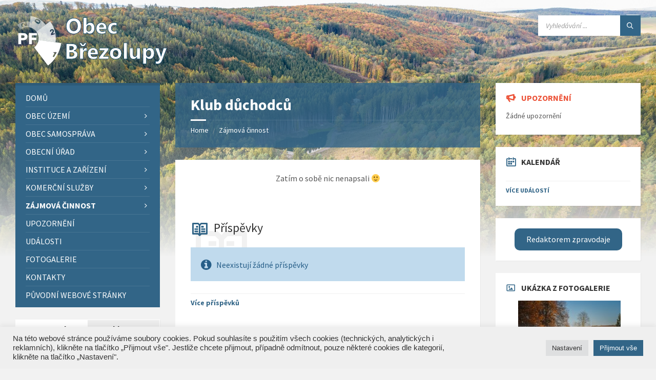

--- FILE ---
content_type: text/html; charset=UTF-8
request_url: https://dev.brezolupy.cz/zajmova-cinnost/klub-duchodcu/
body_size: 25630
content:
<!DOCTYPE html>
<html lang="cs">
<head>
    <meta http-equiv="Content-Type" content="text/html; charset=UTF-8">
    <meta name="viewport" content="width=device-width, initial-scale=1.0">
    <link rel="pingback" href="https://dev.brezolupy.cz/xmlrpc.php">
    <title>Klub důchodců &#8211; Obec Březolupy</title>
<meta name='robots' content='max-image-preview:large' />
<link rel='dns-prefetch' href='//fonts.googleapis.com' />
<link rel="alternate" type="application/rss+xml" title="Obec Březolupy &raquo; RSS zdroj" href="https://dev.brezolupy.cz/feed/" />
<link rel="alternate" type="application/rss+xml" title="Obec Březolupy &raquo; RSS komentářů" href="https://dev.brezolupy.cz/comments/feed/" />
<script type="text/javascript">
/* <![CDATA[ */
window._wpemojiSettings = {"baseUrl":"https:\/\/s.w.org\/images\/core\/emoji\/14.0.0\/72x72\/","ext":".png","svgUrl":"https:\/\/s.w.org\/images\/core\/emoji\/14.0.0\/svg\/","svgExt":".svg","source":{"concatemoji":"https:\/\/dev.brezolupy.cz\/wp-includes\/js\/wp-emoji-release.min.js?ver=6.4.7"}};
/*! This file is auto-generated */
!function(i,n){var o,s,e;function c(e){try{var t={supportTests:e,timestamp:(new Date).valueOf()};sessionStorage.setItem(o,JSON.stringify(t))}catch(e){}}function p(e,t,n){e.clearRect(0,0,e.canvas.width,e.canvas.height),e.fillText(t,0,0);var t=new Uint32Array(e.getImageData(0,0,e.canvas.width,e.canvas.height).data),r=(e.clearRect(0,0,e.canvas.width,e.canvas.height),e.fillText(n,0,0),new Uint32Array(e.getImageData(0,0,e.canvas.width,e.canvas.height).data));return t.every(function(e,t){return e===r[t]})}function u(e,t,n){switch(t){case"flag":return n(e,"\ud83c\udff3\ufe0f\u200d\u26a7\ufe0f","\ud83c\udff3\ufe0f\u200b\u26a7\ufe0f")?!1:!n(e,"\ud83c\uddfa\ud83c\uddf3","\ud83c\uddfa\u200b\ud83c\uddf3")&&!n(e,"\ud83c\udff4\udb40\udc67\udb40\udc62\udb40\udc65\udb40\udc6e\udb40\udc67\udb40\udc7f","\ud83c\udff4\u200b\udb40\udc67\u200b\udb40\udc62\u200b\udb40\udc65\u200b\udb40\udc6e\u200b\udb40\udc67\u200b\udb40\udc7f");case"emoji":return!n(e,"\ud83e\udef1\ud83c\udffb\u200d\ud83e\udef2\ud83c\udfff","\ud83e\udef1\ud83c\udffb\u200b\ud83e\udef2\ud83c\udfff")}return!1}function f(e,t,n){var r="undefined"!=typeof WorkerGlobalScope&&self instanceof WorkerGlobalScope?new OffscreenCanvas(300,150):i.createElement("canvas"),a=r.getContext("2d",{willReadFrequently:!0}),o=(a.textBaseline="top",a.font="600 32px Arial",{});return e.forEach(function(e){o[e]=t(a,e,n)}),o}function t(e){var t=i.createElement("script");t.src=e,t.defer=!0,i.head.appendChild(t)}"undefined"!=typeof Promise&&(o="wpEmojiSettingsSupports",s=["flag","emoji"],n.supports={everything:!0,everythingExceptFlag:!0},e=new Promise(function(e){i.addEventListener("DOMContentLoaded",e,{once:!0})}),new Promise(function(t){var n=function(){try{var e=JSON.parse(sessionStorage.getItem(o));if("object"==typeof e&&"number"==typeof e.timestamp&&(new Date).valueOf()<e.timestamp+604800&&"object"==typeof e.supportTests)return e.supportTests}catch(e){}return null}();if(!n){if("undefined"!=typeof Worker&&"undefined"!=typeof OffscreenCanvas&&"undefined"!=typeof URL&&URL.createObjectURL&&"undefined"!=typeof Blob)try{var e="postMessage("+f.toString()+"("+[JSON.stringify(s),u.toString(),p.toString()].join(",")+"));",r=new Blob([e],{type:"text/javascript"}),a=new Worker(URL.createObjectURL(r),{name:"wpTestEmojiSupports"});return void(a.onmessage=function(e){c(n=e.data),a.terminate(),t(n)})}catch(e){}c(n=f(s,u,p))}t(n)}).then(function(e){for(var t in e)n.supports[t]=e[t],n.supports.everything=n.supports.everything&&n.supports[t],"flag"!==t&&(n.supports.everythingExceptFlag=n.supports.everythingExceptFlag&&n.supports[t]);n.supports.everythingExceptFlag=n.supports.everythingExceptFlag&&!n.supports.flag,n.DOMReady=!1,n.readyCallback=function(){n.DOMReady=!0}}).then(function(){return e}).then(function(){var e;n.supports.everything||(n.readyCallback(),(e=n.source||{}).concatemoji?t(e.concatemoji):e.wpemoji&&e.twemoji&&(t(e.twemoji),t(e.wpemoji)))}))}((window,document),window._wpemojiSettings);
/* ]]> */
</script>
		<style id="content-control-block-styles">
			@media (max-width: 640px) {
	.cc-hide-on-mobile {
		display: none !important;
	}
}
@media (min-width: 641px) and (max-width: 920px) {
	.cc-hide-on-tablet {
		display: none !important;
	}
}
@media (min-width: 921px) and (max-width: 1440px) {
	.cc-hide-on-desktop {
		display: none !important;
	}
}		</style>
		<link rel='stylesheet' id='twb-open-sans-css' href='https://fonts.googleapis.com/css?family=Open+Sans%3A300%2C400%2C500%2C600%2C700%2C800&#038;display=swap&#038;ver=6.4.7' type='text/css' media='all' />
<link rel='stylesheet' id='twb-global-css' href='https://dev.brezolupy.cz/wp-content/plugins/form-maker/booster/assets/css/global.css?ver=1.0.0' type='text/css' media='all' />
<style id='wp-emoji-styles-inline-css' type='text/css'>

	img.wp-smiley, img.emoji {
		display: inline !important;
		border: none !important;
		box-shadow: none !important;
		height: 1em !important;
		width: 1em !important;
		margin: 0 0.07em !important;
		vertical-align: -0.1em !important;
		background: none !important;
		padding: 0 !important;
	}
</style>
<link rel='stylesheet' id='wp-block-library-css' href='https://dev.brezolupy.cz/wp-includes/css/dist/block-library/style.min.css?ver=6.4.7' type='text/css' media='all' />
<link rel='stylesheet' id='content-control-block-styles-css' href='https://dev.brezolupy.cz/wp-content/plugins/content-control/dist/style-block-editor.css?ver=2.5.0' type='text/css' media='all' />
<style id='classic-theme-styles-inline-css' type='text/css'>
/*! This file is auto-generated */
.wp-block-button__link{color:#fff;background-color:#32373c;border-radius:9999px;box-shadow:none;text-decoration:none;padding:calc(.667em + 2px) calc(1.333em + 2px);font-size:1.125em}.wp-block-file__button{background:#32373c;color:#fff;text-decoration:none}
</style>
<style id='global-styles-inline-css' type='text/css'>
body{--wp--preset--color--black: #000000;--wp--preset--color--cyan-bluish-gray: #abb8c3;--wp--preset--color--white: #ffffff;--wp--preset--color--pale-pink: #f78da7;--wp--preset--color--vivid-red: #cf2e2e;--wp--preset--color--luminous-vivid-orange: #ff6900;--wp--preset--color--luminous-vivid-amber: #fcb900;--wp--preset--color--light-green-cyan: #7bdcb5;--wp--preset--color--vivid-green-cyan: #00d084;--wp--preset--color--pale-cyan-blue: #8ed1fc;--wp--preset--color--vivid-cyan-blue: #0693e3;--wp--preset--color--vivid-purple: #9b51e0;--wp--preset--gradient--vivid-cyan-blue-to-vivid-purple: linear-gradient(135deg,rgba(6,147,227,1) 0%,rgb(155,81,224) 100%);--wp--preset--gradient--light-green-cyan-to-vivid-green-cyan: linear-gradient(135deg,rgb(122,220,180) 0%,rgb(0,208,130) 100%);--wp--preset--gradient--luminous-vivid-amber-to-luminous-vivid-orange: linear-gradient(135deg,rgba(252,185,0,1) 0%,rgba(255,105,0,1) 100%);--wp--preset--gradient--luminous-vivid-orange-to-vivid-red: linear-gradient(135deg,rgba(255,105,0,1) 0%,rgb(207,46,46) 100%);--wp--preset--gradient--very-light-gray-to-cyan-bluish-gray: linear-gradient(135deg,rgb(238,238,238) 0%,rgb(169,184,195) 100%);--wp--preset--gradient--cool-to-warm-spectrum: linear-gradient(135deg,rgb(74,234,220) 0%,rgb(151,120,209) 20%,rgb(207,42,186) 40%,rgb(238,44,130) 60%,rgb(251,105,98) 80%,rgb(254,248,76) 100%);--wp--preset--gradient--blush-light-purple: linear-gradient(135deg,rgb(255,206,236) 0%,rgb(152,150,240) 100%);--wp--preset--gradient--blush-bordeaux: linear-gradient(135deg,rgb(254,205,165) 0%,rgb(254,45,45) 50%,rgb(107,0,62) 100%);--wp--preset--gradient--luminous-dusk: linear-gradient(135deg,rgb(255,203,112) 0%,rgb(199,81,192) 50%,rgb(65,88,208) 100%);--wp--preset--gradient--pale-ocean: linear-gradient(135deg,rgb(255,245,203) 0%,rgb(182,227,212) 50%,rgb(51,167,181) 100%);--wp--preset--gradient--electric-grass: linear-gradient(135deg,rgb(202,248,128) 0%,rgb(113,206,126) 100%);--wp--preset--gradient--midnight: linear-gradient(135deg,rgb(2,3,129) 0%,rgb(40,116,252) 100%);--wp--preset--font-size--small: 13px;--wp--preset--font-size--medium: 20px;--wp--preset--font-size--large: 36px;--wp--preset--font-size--x-large: 42px;--wp--preset--spacing--20: 0.44rem;--wp--preset--spacing--30: 0.67rem;--wp--preset--spacing--40: 1rem;--wp--preset--spacing--50: 1.5rem;--wp--preset--spacing--60: 2.25rem;--wp--preset--spacing--70: 3.38rem;--wp--preset--spacing--80: 5.06rem;--wp--preset--shadow--natural: 6px 6px 9px rgba(0, 0, 0, 0.2);--wp--preset--shadow--deep: 12px 12px 50px rgba(0, 0, 0, 0.4);--wp--preset--shadow--sharp: 6px 6px 0px rgba(0, 0, 0, 0.2);--wp--preset--shadow--outlined: 6px 6px 0px -3px rgba(255, 255, 255, 1), 6px 6px rgba(0, 0, 0, 1);--wp--preset--shadow--crisp: 6px 6px 0px rgba(0, 0, 0, 1);}:where(.is-layout-flex){gap: 0.5em;}:where(.is-layout-grid){gap: 0.5em;}body .is-layout-flow > .alignleft{float: left;margin-inline-start: 0;margin-inline-end: 2em;}body .is-layout-flow > .alignright{float: right;margin-inline-start: 2em;margin-inline-end: 0;}body .is-layout-flow > .aligncenter{margin-left: auto !important;margin-right: auto !important;}body .is-layout-constrained > .alignleft{float: left;margin-inline-start: 0;margin-inline-end: 2em;}body .is-layout-constrained > .alignright{float: right;margin-inline-start: 2em;margin-inline-end: 0;}body .is-layout-constrained > .aligncenter{margin-left: auto !important;margin-right: auto !important;}body .is-layout-constrained > :where(:not(.alignleft):not(.alignright):not(.alignfull)){max-width: var(--wp--style--global--content-size);margin-left: auto !important;margin-right: auto !important;}body .is-layout-constrained > .alignwide{max-width: var(--wp--style--global--wide-size);}body .is-layout-flex{display: flex;}body .is-layout-flex{flex-wrap: wrap;align-items: center;}body .is-layout-flex > *{margin: 0;}body .is-layout-grid{display: grid;}body .is-layout-grid > *{margin: 0;}:where(.wp-block-columns.is-layout-flex){gap: 2em;}:where(.wp-block-columns.is-layout-grid){gap: 2em;}:where(.wp-block-post-template.is-layout-flex){gap: 1.25em;}:where(.wp-block-post-template.is-layout-grid){gap: 1.25em;}.has-black-color{color: var(--wp--preset--color--black) !important;}.has-cyan-bluish-gray-color{color: var(--wp--preset--color--cyan-bluish-gray) !important;}.has-white-color{color: var(--wp--preset--color--white) !important;}.has-pale-pink-color{color: var(--wp--preset--color--pale-pink) !important;}.has-vivid-red-color{color: var(--wp--preset--color--vivid-red) !important;}.has-luminous-vivid-orange-color{color: var(--wp--preset--color--luminous-vivid-orange) !important;}.has-luminous-vivid-amber-color{color: var(--wp--preset--color--luminous-vivid-amber) !important;}.has-light-green-cyan-color{color: var(--wp--preset--color--light-green-cyan) !important;}.has-vivid-green-cyan-color{color: var(--wp--preset--color--vivid-green-cyan) !important;}.has-pale-cyan-blue-color{color: var(--wp--preset--color--pale-cyan-blue) !important;}.has-vivid-cyan-blue-color{color: var(--wp--preset--color--vivid-cyan-blue) !important;}.has-vivid-purple-color{color: var(--wp--preset--color--vivid-purple) !important;}.has-black-background-color{background-color: var(--wp--preset--color--black) !important;}.has-cyan-bluish-gray-background-color{background-color: var(--wp--preset--color--cyan-bluish-gray) !important;}.has-white-background-color{background-color: var(--wp--preset--color--white) !important;}.has-pale-pink-background-color{background-color: var(--wp--preset--color--pale-pink) !important;}.has-vivid-red-background-color{background-color: var(--wp--preset--color--vivid-red) !important;}.has-luminous-vivid-orange-background-color{background-color: var(--wp--preset--color--luminous-vivid-orange) !important;}.has-luminous-vivid-amber-background-color{background-color: var(--wp--preset--color--luminous-vivid-amber) !important;}.has-light-green-cyan-background-color{background-color: var(--wp--preset--color--light-green-cyan) !important;}.has-vivid-green-cyan-background-color{background-color: var(--wp--preset--color--vivid-green-cyan) !important;}.has-pale-cyan-blue-background-color{background-color: var(--wp--preset--color--pale-cyan-blue) !important;}.has-vivid-cyan-blue-background-color{background-color: var(--wp--preset--color--vivid-cyan-blue) !important;}.has-vivid-purple-background-color{background-color: var(--wp--preset--color--vivid-purple) !important;}.has-black-border-color{border-color: var(--wp--preset--color--black) !important;}.has-cyan-bluish-gray-border-color{border-color: var(--wp--preset--color--cyan-bluish-gray) !important;}.has-white-border-color{border-color: var(--wp--preset--color--white) !important;}.has-pale-pink-border-color{border-color: var(--wp--preset--color--pale-pink) !important;}.has-vivid-red-border-color{border-color: var(--wp--preset--color--vivid-red) !important;}.has-luminous-vivid-orange-border-color{border-color: var(--wp--preset--color--luminous-vivid-orange) !important;}.has-luminous-vivid-amber-border-color{border-color: var(--wp--preset--color--luminous-vivid-amber) !important;}.has-light-green-cyan-border-color{border-color: var(--wp--preset--color--light-green-cyan) !important;}.has-vivid-green-cyan-border-color{border-color: var(--wp--preset--color--vivid-green-cyan) !important;}.has-pale-cyan-blue-border-color{border-color: var(--wp--preset--color--pale-cyan-blue) !important;}.has-vivid-cyan-blue-border-color{border-color: var(--wp--preset--color--vivid-cyan-blue) !important;}.has-vivid-purple-border-color{border-color: var(--wp--preset--color--vivid-purple) !important;}.has-vivid-cyan-blue-to-vivid-purple-gradient-background{background: var(--wp--preset--gradient--vivid-cyan-blue-to-vivid-purple) !important;}.has-light-green-cyan-to-vivid-green-cyan-gradient-background{background: var(--wp--preset--gradient--light-green-cyan-to-vivid-green-cyan) !important;}.has-luminous-vivid-amber-to-luminous-vivid-orange-gradient-background{background: var(--wp--preset--gradient--luminous-vivid-amber-to-luminous-vivid-orange) !important;}.has-luminous-vivid-orange-to-vivid-red-gradient-background{background: var(--wp--preset--gradient--luminous-vivid-orange-to-vivid-red) !important;}.has-very-light-gray-to-cyan-bluish-gray-gradient-background{background: var(--wp--preset--gradient--very-light-gray-to-cyan-bluish-gray) !important;}.has-cool-to-warm-spectrum-gradient-background{background: var(--wp--preset--gradient--cool-to-warm-spectrum) !important;}.has-blush-light-purple-gradient-background{background: var(--wp--preset--gradient--blush-light-purple) !important;}.has-blush-bordeaux-gradient-background{background: var(--wp--preset--gradient--blush-bordeaux) !important;}.has-luminous-dusk-gradient-background{background: var(--wp--preset--gradient--luminous-dusk) !important;}.has-pale-ocean-gradient-background{background: var(--wp--preset--gradient--pale-ocean) !important;}.has-electric-grass-gradient-background{background: var(--wp--preset--gradient--electric-grass) !important;}.has-midnight-gradient-background{background: var(--wp--preset--gradient--midnight) !important;}.has-small-font-size{font-size: var(--wp--preset--font-size--small) !important;}.has-medium-font-size{font-size: var(--wp--preset--font-size--medium) !important;}.has-large-font-size{font-size: var(--wp--preset--font-size--large) !important;}.has-x-large-font-size{font-size: var(--wp--preset--font-size--x-large) !important;}
.wp-block-navigation a:where(:not(.wp-element-button)){color: inherit;}
:where(.wp-block-post-template.is-layout-flex){gap: 1.25em;}:where(.wp-block-post-template.is-layout-grid){gap: 1.25em;}
:where(.wp-block-columns.is-layout-flex){gap: 2em;}:where(.wp-block-columns.is-layout-grid){gap: 2em;}
.wp-block-pullquote{font-size: 1.5em;line-height: 1.6;}
</style>
<link rel='stylesheet' id='cookie-law-info-css' href='https://dev.brezolupy.cz/wp-content/plugins/cookie-law-info/legacy/public/css/cookie-law-info-public.css?ver=3.2.6' type='text/css' media='all' />
<link rel='stylesheet' id='cookie-law-info-gdpr-css' href='https://dev.brezolupy.cz/wp-content/plugins/cookie-law-info/legacy/public/css/cookie-law-info-gdpr.css?ver=3.2.6' type='text/css' media='all' />
<link rel='stylesheet' id='meteobrez_widget-css' href='https://dev.brezolupy.cz/wp-content/plugins/meteobrez/meteobrez.css?ver=6.4.7' type='text/css' media='all' />
<link rel='stylesheet' id='ez-toc-css' href='https://dev.brezolupy.cz/wp-content/plugins/easy-table-of-contents/assets/css/screen.min.css?ver=2.0.69.1' type='text/css' media='all' />
<style id='ez-toc-inline-css' type='text/css'>
div#ez-toc-container .ez-toc-title {font-size: 120%;}div#ez-toc-container .ez-toc-title {font-weight: 500;}div#ez-toc-container ul li {font-size: 95%;}div#ez-toc-container ul li {font-weight: 500;}div#ez-toc-container nav ul ul li {font-size: 90%;}
.ez-toc-container-direction {direction: ltr;}.ez-toc-counter ul{counter-reset: item ;}.ez-toc-counter nav ul li a::before {content: counters(item, '.', decimal) '. ';display: inline-block;counter-increment: item;flex-grow: 0;flex-shrink: 0;margin-right: .2em; float: left; }.ez-toc-widget-direction {direction: ltr;}.ez-toc-widget-container ul{counter-reset: item ;}.ez-toc-widget-container nav ul li a::before {content: counters(item, '.', decimal) '. ';display: inline-block;counter-increment: item;flex-grow: 0;flex-shrink: 0;margin-right: .2em; float: left; }
</style>
<link rel='stylesheet' id='sidebar-login-css' href='https://dev.brezolupy.cz/wp-content/plugins/sidebar-login/build/sidebar-login.css?ver=1650567214' type='text/css' media='all' />
<link rel='stylesheet' id='lsvr-townpress-main-style-css' href='https://dev.brezolupy.cz/wp-content/themes/townpress/style.css?ver=3.8.4' type='text/css' media='all' />
<link rel='stylesheet' id='lsvr-townpress-general-style-css' href='https://dev.brezolupy.cz/wp-content/themes/townpress/assets/css/general.css?ver=3.8.4' type='text/css' media='all' />
<style id='lsvr-townpress-general-style-inline-css' type='text/css'>
body, input, textarea, select, button, #cancel-comment-reply-link, .lsvr_listing-map__infobox { font-family: 'Source Sans Pro', Arial, sans-serif; }
html, body { font-size: 16px; }
.header-logo { max-width: 300px; } .header-logo--front { max-width: 300px; } @media ( max-width: 991px ) { .header-logo { max-width: 300px; } }
</style>
<link rel='stylesheet' id='lsvr-townpress-google-fonts-css' href='//fonts.googleapis.com/css?family=Source+Sans+Pro%3A400%2C400italic%2C600%2C600italic%2C700%2C700italic&#038;ver=6.4.7' type='text/css' media='all' />
<link rel='stylesheet' id='lsvr-townpress-color-scheme-css' href='https://dev.brezolupy.cz/wp-content/themes/townpress/assets/css/skins/default.css?ver=3.8.4' type='text/css' media='all' />
<style id='lsvr-townpress-color-scheme-inline-css' type='text/css'>
body { color: #565656; }a { color: #326587; }abbr { border-color: #565656; }button { color: #565656; }input, select, textarea { color: #565656; }.c-button { border-color: #326587; background-color: #326587; }.c-button--outline { color: #326587; }.c-search-form__button { background-color: #326587; }.header-navbar { background-color: #326587; }.header-menu__item--dropdown .header-menu__item .header-menu__item-link { color: #326587; }.header-map__close { background-color: #326587; }.header-map-toggle__ico { color: #326587; }.header-map-toggle--active { background-color: #326587; }.header-languages__item-link { #565656; }.header-languages__item--active .header-languages__item-link { background-color: #326587; }.header-login__link { color: #565656; }.header-login__ico { color: #326587; }.header-login__link--logout { background-color: #326587; }.header-toolbar-toggle__menu-button { color: #565656; }.header-toolbar-toggle__menu-button--active { background-color: #326587; }.header-mobile-menu { background-color: #326587; }.post-password-form input[type="submit"] { background-color: #326587; }.post-comments__list a.comment-edit-link { color: #326587; }.comment-form .submit { background-color: #326587; }.post-pagination__item-link,.post-pagination__number-link { color: #326587; }.post-pagination__number--active .post-pagination__number-link { background-color: #326587; }.post-pagination__number-link:hover { color: #326587; }.navigation.pagination a { color: #326587; }.navigation.pagination .page-numbers.current { background-color: #326587; }.navigation.pagination .page-numbers:not( .next ):not( .prev ):not( .dots ):not( .current ):hover { color: #326587; }.lsvr_listing-map__marker-inner { background-color: #326587; border-color: #326587; }.lsvr_listing-map__marker-inner:before { border-top-color: #326587; }.lsvr_listing-map__infobox-more-link { background-color: #326587; }.lsvr_listing-post-single .post__contact-item-icon { color: #326587; }.lsvr_listing-post-single .post__social-link:hover { background-color: #326587; }.lsvr_event-post-single .post__info-item-icon { color: #326587; }.lsvr_document-post-archive--default .post__title-link { color: #326587; }.lsvr_document-post-archive--categorized-attachments .post-tree__item-toggle { color: #326587; }.lsvr_document-post-archive--categorized-attachments .post-tree__item-icon--folder { color: #326587; }.lsvr_person-post-page .post__contact-item-icon { color: #326587; }.lsvr_person-post-page .post__social-link:hover { background-color: #326587; }.widget__title-icon { color: #326587; }.lsvr-townpress-menu-widget__nav { background-color: #326587; }.lsvr_event-list-widget__item-date-month { background-color: #326587; }.lsvr_event-calendar-widget__nav-btn { color: #326587; }.lsvr_event-calendar-widget__day-cell { color: #565656; }.lsvr_event-calendar-widget__day--has-events > .lsvr_event-calendar-widget__day-cell:after { background-color: #326587; }.lsvr_event-calendar-widget__day--current > .lsvr_event-calendar-widget__day-cell { color: #326587; }.lsvr_event-filter-widget__option--datepicker:after { color: #326587; }.lsvr_event-filter-widget__submit-button { background-color: #326587; }.lsvr_person-list-widget__item-title-link { color: #326587; }.lsvr_person-list-widget__item-social-link:hover { background-color: #326587; }.lsvr_person-featured-widget__title-link { color: #326587; }.lsvr_person-featured-widget__social-link:hover { background-color: #326587; }.widget_display_search .button { background-color: #326587; }.footer-widgets .widget__title-icon { color: #326587; }.footer-widgets .lsvr_event-calendar-widget__day--current > .lsvr_event-calendar-widget__day-cell { color: #326587; }.footer-widgets .lsvr_person-list-widget__item-social-link { background-color: #326587; }.footer-widgets .lsvr_person-featured-widget__social-link { background-color: #326587; }.footer-social__link { background-color: #326587; }.lsvr-townpress-posts__title-icon { color: #326587; }.lsvr-townpress-post-slider__indicator-inner { background-color: #326587; }.lsvr-townpress-sitemap__title-icon { color: #326587; }.lsvr-button { border-color: #326587; background-color: #326587; }.lsvr-counter__number { color: #326587; }.lsvr-cta__button-link { border-color: #326587; background-color: #326587; }.lsvr-feature__icon { color: #326587; }.lsvr-progress-bar__bar-inner { background-color: #326587; }.lsvr-pricing-table__title { background-color: #326587; }.lsvr-pricing-table__price-value { color: #326587; }.lsvr-pricing-table__button-link { border-color: #326587; background-color: #326587; }.bbp-submit-wrapper button { border-color: #326587; background-color: #326587; }#bbpress-forums .bbp-reply-content #subscription-toggle a { color: #326587; }#bbpress-forums .bbp-pagination-links .page-numbers.current { background-color: #326587; }#bbpress-forums #bbp-your-profile fieldset input,#bbpress-forums #bbp-your-profile fieldset textarea { color: #565656; }#bbpress-forums #bbp-your-profile #bbp_user_edit_submit { border-color: #326587; background-color: #326587; }.lsvr-datepicker .ui-datepicker-prev,.lsvr-datepicker .ui-datepicker-next { color: #326587; }.lsvr-datepicker th { color: #326587; }.lsvr-datepicker td a { color: #565656; }.lsvr-datepicker .ui-state-active { color: #326587; }.back-to-top__link { background-color: #326587; }
</style>
<script type="text/javascript" src="https://dev.brezolupy.cz/wp-includes/js/jquery/jquery.min.js?ver=3.7.1" id="jquery-core-js"></script>
<script type="text/javascript" src="https://dev.brezolupy.cz/wp-includes/js/jquery/jquery-migrate.min.js?ver=3.4.1" id="jquery-migrate-js"></script>
<script type="text/javascript" src="https://dev.brezolupy.cz/wp-content/plugins/form-maker/booster/assets/js/circle-progress.js?ver=1.2.2" id="twb-circle-js"></script>
<script type="text/javascript" id="twb-global-js-extra">
/* <![CDATA[ */
var twb = {"nonce":"4747fc524c","ajax_url":"https:\/\/dev.brezolupy.cz\/wp-admin\/admin-ajax.php","plugin_url":"https:\/\/dev.brezolupy.cz\/wp-content\/plugins\/form-maker\/booster","href":"https:\/\/dev.brezolupy.cz\/wp-admin\/admin.php?page=twb_form-maker"};
var twb = {"nonce":"4747fc524c","ajax_url":"https:\/\/dev.brezolupy.cz\/wp-admin\/admin-ajax.php","plugin_url":"https:\/\/dev.brezolupy.cz\/wp-content\/plugins\/form-maker\/booster","href":"https:\/\/dev.brezolupy.cz\/wp-admin\/admin.php?page=twb_form-maker"};
/* ]]> */
</script>
<script type="text/javascript" src="https://dev.brezolupy.cz/wp-content/plugins/form-maker/booster/assets/js/global.js?ver=1.0.0" id="twb-global-js"></script>
<script type="text/javascript" id="cookie-law-info-js-extra">
/* <![CDATA[ */
var Cli_Data = {"nn_cookie_ids":["cookielawinfo-checkbox-analytics","cookielawinfo-checkbox-advertisement","PHPSESSID","CookieLawInfoConsent","cookielawinfo-checkbox-necessary","cookielawinfo-checkbox-functional"],"cookielist":[],"non_necessary_cookies":{"necessary":["PHPSESSID","CookieLawInfoConsent"]},"ccpaEnabled":"","ccpaRegionBased":"","ccpaBarEnabled":"","strictlyEnabled":["necessary","obligatoire"],"ccpaType":"gdpr","js_blocking":"1","custom_integration":"","triggerDomRefresh":"","secure_cookies":""};
var cli_cookiebar_settings = {"animate_speed_hide":"500","animate_speed_show":"500","background":"#efefef","border":"#b1a6a6c2","border_on":"","button_1_button_colour":"#326587","button_1_button_hover":"#28516c","button_1_link_colour":"#fff","button_1_as_button":"1","button_1_new_win":"","button_2_button_colour":"#333","button_2_button_hover":"#292929","button_2_link_colour":"#444","button_2_as_button":"","button_2_hidebar":"","button_3_button_colour":"#dedfe0","button_3_button_hover":"#b2b2b3","button_3_link_colour":"#333333","button_3_as_button":"1","button_3_new_win":"","button_4_button_colour":"#dedfe0","button_4_button_hover":"#b2b2b3","button_4_link_colour":"#333333","button_4_as_button":"1","button_7_button_colour":"#326587","button_7_button_hover":"#28516c","button_7_link_colour":"#fff","button_7_as_button":"1","button_7_new_win":"","font_family":"Helvetica, Arial, sans-serif","header_fix":"","notify_animate_hide":"1","notify_animate_show":"1","notify_div_id":"#cookie-law-info-bar","notify_position_horizontal":"right","notify_position_vertical":"bottom","scroll_close":"","scroll_close_reload":"","accept_close_reload":"","reject_close_reload":"","showagain_tab":"","showagain_background":"#fff","showagain_border":"#000","showagain_div_id":"#cookie-law-info-again","showagain_x_position":"100px","text":"#333333","show_once_yn":"","show_once":"10000","logging_on":"","as_popup":"","popup_overlay":"1","bar_heading_text":"","cookie_bar_as":"banner","popup_showagain_position":"bottom-right","widget_position":"left"};
var log_object = {"ajax_url":"https:\/\/dev.brezolupy.cz\/wp-admin\/admin-ajax.php"};
/* ]]> */
</script>
<script type="text/javascript" src="https://dev.brezolupy.cz/wp-content/plugins/cookie-law-info/legacy/public/js/cookie-law-info-public.js?ver=3.2.6" id="cookie-law-info-js"></script>
<script type="text/javascript" id="lsvr-townpress-toolkit-weather-widget-js-extra">
/* <![CDATA[ */
var lsvr_townpress_toolkit_ajax_weather_widget_var = {"url":"https:\/\/dev.brezolupy.cz\/wp-admin\/admin-ajax.php","nonce":"e645f7da34"};
/* ]]> */
</script>
<script type="text/javascript" src="https://dev.brezolupy.cz/wp-content/plugins/lsvr-townpress-toolkit/assets/js/lsvr-townpress-toolkit-weather-widget.min.js?ver=1.6.0" id="lsvr-townpress-toolkit-weather-widget-js"></script>
<link rel="https://api.w.org/" href="https://dev.brezolupy.cz/wp-json/" /><link rel="alternate" type="application/json" href="https://dev.brezolupy.cz/wp-json/wp/v2/pages/1113" /><link rel="EditURI" type="application/rsd+xml" title="RSD" href="https://dev.brezolupy.cz/xmlrpc.php?rsd" />
<meta name="generator" content="WordPress 6.4.7" />
<link rel="canonical" href="https://dev.brezolupy.cz/zajmova-cinnost/klub-duchodcu/" />
<link rel='shortlink' href='https://dev.brezolupy.cz/?p=1113' />
<link rel="alternate" type="application/json+oembed" href="https://dev.brezolupy.cz/wp-json/oembed/1.0/embed?url=https%3A%2F%2Fdev.brezolupy.cz%2Fzajmova-cinnost%2Fklub-duchodcu%2F" />
<link rel="alternate" type="text/xml+oembed" href="https://dev.brezolupy.cz/wp-json/oembed/1.0/embed?url=https%3A%2F%2Fdev.brezolupy.cz%2Fzajmova-cinnost%2Fklub-duchodcu%2F&#038;format=xml" />
<style type="text/css">.recentcomments a{display:inline !important;padding:0 !important;margin:0 !important;}</style><style type="text/css" id="filter-everything-inline-css">.wpc-orderby-select{width:100%}.wpc-filters-open-button-container{display:none}.wpc-debug-message{padding:16px;font-size:14px;border:1px dashed #ccc;margin-bottom:20px}.wpc-debug-title{visibility:hidden}.wpc-button-inner,.wpc-chip-content{display:flex;align-items:center}.wpc-icon-html-wrapper{position:relative;margin-right:10px;top:2px}.wpc-icon-html-wrapper span{display:block;height:1px;width:18px;border-radius:3px;background:#2c2d33;margin-bottom:4px;position:relative}span.wpc-icon-line-1:after,span.wpc-icon-line-2:after,span.wpc-icon-line-3:after{content:"";display:block;width:3px;height:3px;border:1px solid #2c2d33;background-color:#fff;position:absolute;top:-2px;box-sizing:content-box}span.wpc-icon-line-3:after{border-radius:50%;left:2px}span.wpc-icon-line-1:after{border-radius:50%;left:5px}span.wpc-icon-line-2:after{border-radius:50%;left:12px}body .wpc-filters-open-button-container a.wpc-filters-open-widget,body .wpc-filters-open-button-container a.wpc-open-close-filters-button{display:inline-block;text-align:left;border:1px solid #2c2d33;border-radius:2px;line-height:1.5;padding:7px 12px;background-color:transparent;color:#2c2d33;box-sizing:border-box;text-decoration:none!important;font-weight:400;transition:none;position:relative}@media screen and (max-width:768px){.wpc_show_bottom_widget .wpc-filters-open-button-container,.wpc_show_open_close_button .wpc-filters-open-button-container{display:block}.wpc_show_bottom_widget .wpc-filters-open-button-container{margin-top:1em;margin-bottom:1em}}</style>
		<style type="text/css" id="wp-custom-css">
			.lsvr_gallery-post-archive--photogrid .post{
	background-color: rgba(32, 65, 87, 0.8);
  background-repeat: no-repeat;
  background-size: auto;
}
	
.lsvr_gallery-post-archive--photogrid .post__inner {
	background-image: none;
	height: 200px;
}

.lsvr_gallery-post-archive--photogrid .post__bg {
	padding: 20px;
}

.main__header {
    background-color: rgb(50, 101, 135, 0.8);
}

.lsvr-townpress-posts__post-meta-date-expiration {
	float: right;
}

.post__meta-date-expiration {
	float: right;
	font-weight: bold;
}

a {
    color: #326587;
}

h2 {
    margin: 0 0 8px 0;
    line-height: 1.2em;
    font-weight: bold;
}

p {
    line-height: 1.5em;
    margin: 0 0 6px 0;
}
.post__header {
	font-size: 15px;
}

.post__content {
	font-size: 14px;
}

.lsvr_notice-list-widget .widget__title-icon{
		color: #ec5237;
		font-weight: bold;
}

.lsvr_notice-list-widget .widget__title {
	color: #ec5237;
}

.notice_item_icon_envelope.icon-exclamation-circle {
	float: left;
	padding: 0px 5px 0px 0px;
}

.list-post-event-date-detail .post__info-item--date {
	font-size: 20px;
	font-weight: bold;
}

.post.lsvr_event .c-content-box.post__inner {
	padding: 0px 20px 0px 20px;
}

.lsvr_event-post-archive--default .post__title {
	font-size: 22px;
	padding-top: 15px;
}

.post-80 .main__header {
	height: 0px;
	margin: 0px 0px 0px 0px;
	padding: 0px 0px 0px 0px;
}

.lsvr_gallery-featured-widget__thumb-link {
	margin-left: 5px;
}

.advert-price {
	font-size: 1em !important;
	padding: 0px 5px 0px 5px !important;
}

.advert-item-col-1 .advert-price {
	right: 10px !important;
}

.lsvr_event-list-widget__item-date-month {
    display: block;
    line-height: 15px;
    font-size: 0.65em;
    font-weight: normal;
    text-transform: uppercase;
}

.lsvr_event-list-widget__item-date-day {
    display: block;
    padding: 2px 0;
    font-size: 1.125em;
}

.lsvr_event-list-widget__item-location {
	visibility: hidden;
}

.lsvr_event-list-widget__item {
	margin-top: 0px;
}

.lsvr_event-list-widget__item-location {
	display: none;
}

.lsvr-townpress-posts__title-komercni {
	float: right;
	font-size: 12px;
	color: gray;
}

.lsvr_person-list-widget__item-inner {
	padding-bottom: 5px;
}

.lsvr_person-list-widget__item-subtitle {
	font-size: 0.875em;
	margin-top: 5px;
	padding-bottom: 4px;
}

.lsvr_person-list-widget-item {
	font-size: 13px;
	margin: 0px;
}

.lsvr-townpress-posts__item--featured .lsvr-townpress-posts__post-title {
	font-size: 1.3em;
}

.post__excerpt {
	font-size: 14px;
	padding-bottom: 10px;
	font-weight: bold;
}

.lsvr_gallery-featured-widget__thumb img {
    display: block;
    margin-left: auto;
    margin-right: auto;
		max-width: 90%;
}

.widget_media_image .widget__inner {
    background-color: white;
}

.widget_media_image .widget__inner {
    padding: 20px;
}

.puvodniwebsearch-box {
		margin-top: -15px;
}

.c-search-buttonPuvodni {
	display:block;
		text-decoration: none;
		margin-left: auto;
		width: 195px;
    margin-right: 0px;
		color: white;
		padding: 7px 20px 7px 20px;
		margin-bottom: 15px;
	 background-color: rgb(50, 101, 135, 0.8);
}

.c-search-buttonPuvodni:hover {
	text-decoration: none;
}

.filter-checkbox-category-post {
    float: right;
    font-size: 14px;
    color: grey;
}

.filter-checkbox-category-post input {
    margin-left: 10px;
    margin-right: 5px;
}

.lsvr-townpress-menu-widget__submenu--level-0, .lsvr-townpress-menu-widget__submenu--level-1 {
	background-color: #f9f9f9;
  border: 1px solid #d7d7d7;
}

body.pojo-a11y-resize-font-130,body.pojo-a11y-resize-font-130 p:not(.pojo-a11y-toolbar-title),body.pojo-a11y-resize-font-130 li:not(.pojo-a11y-toolbar-item),body.pojo-a11y-resize-font-130 label,body.pojo-a11y-resize-font-130 input,body.pojo-a11y-resize-font-130 select,body.pojo-a11y-resize-font-130 textarea,body.pojo-a11y-resize-font-130 legend,body.pojo-a11y-resize-font-130 code,body.pojo-a11y-resize-font-130 pre,body.pojo-a11y-resize-font-130 dd,body.pojo-a11y-resize-font-130 dt,body.pojo-a11y-resize-font-130 span,body.pojo-a11y-resize-font-130 blockquote {
    font-size: 105% !important
}

body.pojo-a11y-resize-font-130 h1,body.pojo-a11y-resize-font-130 h2,body.pojo-a11y-resize-font-130 h3,body.pojo-a11y-resize-font-130 h4,body.pojo-a11y-resize-font-130 h5,body.pojo-a11y-resize-font-130 h6,body.pojo-a11y-resize-font-130 h1 span,body.pojo-a11y-resize-font-130 h2 span,body.pojo-a11y-resize-font-130 h3 span,body.pojo-a11y-resize-font-130 h4 span,body.pojo-a11y-resize-font-130 h5 span,body.pojo-a11y-resize-font-130 h6 span {
    font-size: 140.9% !important
}

body.pojo-a11y-resize-font-140,body.pojo-a11y-resize-font-140 p:not(.pojo-a11y-toolbar-title),body.pojo-a11y-resize-font-140 li:not(.pojo-a11y-toolbar-item),body.pojo-a11y-resize-font-140 label,body.pojo-a11y-resize-font-140 input,body.pojo-a11y-resize-font-140 select,body.pojo-a11y-resize-font-140 textarea,body.pojo-a11y-resize-font-140 legend,body.pojo-a11y-resize-font-140 code,body.pojo-a11y-resize-font-140 pre,body.pojo-a11y-resize-font-140 dd,body.pojo-a11y-resize-font-140 dt,body.pojo-a11y-resize-font-140 span,body.pojo-a11y-resize-font-140 blockquote {
    font-size: 115% !important
}

body.pojo-a11y-resize-font-140 h1,body.pojo-a11y-resize-font-140 h2,body.pojo-a11y-resize-font-140 h3,body.pojo-a11y-resize-font-140 h4,body.pojo-a11y-resize-font-140 h5,body.pojo-a11y-resize-font-140 h6,body.pojo-a11y-resize-font-140 h1 span,body.pojo-a11y-resize-font-140 h2 span,body.pojo-a11y-resize-font-140 h3 span,body.pojo-a11y-resize-font-140 h4 span,body.pojo-a11y-resize-font-140 h5 span,body.pojo-a11y-resize-font-140 h6 span {
    font-size: 166.20000000000002% !important
}

.nameBookingCls {
	margin-top: 10px;
}

.nameBookingCls input {
	max-width: 700px;
	padding-left: 5px !important;
	padding-right: 5px !important;
	padding: 5px 5px 5px 5px;
	background-color: #ffffff;
	border-width: 2px;
	border-color: #326587;
	border-style: solid;
}

.calendarBookingCls {
	margin-top: 30px;
}

.calendarBookingCls .slotsCalendar {
	margin-left: 10px;
}

.availableslot a{
	width: 44px;
	text-align: center;
	background: white !important;
}

.pbSubmit {
		float: right;
		background: #326587 !important;
	color: white !important;
		margin-bottom: 20px !important;
}

.hiddenFieldCls {
	display: none;
}


.sb_m #fbuilder .ui-datepicker-calendar .ui-state-active {
		background: #e1f1ff !important;
	  border: 1px solid #e1f1ff !important;
    border-radius: 30px !important;
}

#fbuilder .slots>span {
	background: #e1f1ff !important;
	padding: 4px;
	text-align: center;
	font-weight:bold;
	margin-bottom: 5px !important;
}

.usedSlots {
	margin-top: 20px;
	margin-bottom: 20px;
}

.usedSlots .sb_item_time {
	font-weight: bold;
	font-size: 120%;
}

#fbuilder .captcha img {
	margin-top: 5px;
	margin-bottom: 10px;
}
#fbuilder .captcha .dfield input {
	max-width: 700px;
	margin-top: 5px;
	padding-left: 5px !important;
	padding-right: 5px !important;
	padding: 5px 5px 5px 5px;
	background-color: #ffffff;
	border-width: 2px;
	border-color: #326587;
	border-style: solid;
}

.forminator-module-edit-link{
    display: none !important;
}		</style>
		<!-- ## NXS/OG ## --><!-- ## NXSOGTAGS ## --><!-- ## NXS/OG ## -->
</head>

<body class="page-template-default page page-id-1113 page-child parent-pageid-760 wp-custom-logo lsvr-accessibility">

	
	
	<!-- WRAPPER : begin -->
	<div id="wrapper">

		
		
	<a href="#main" class="accessibility-link accessibility-link--skip-to-content screen-reader-text">Skip to content</a>

			<a href="#sidebar-left" class="accessibility-link accessibility-link--skip-to-left-sidebar screen-reader-text">Skip to left sidebar</a>
	
			<a href="#sidebar-right" class="accessibility-link accessibility-link--skip-to-right-sidebar screen-reader-text">Skip to right sidebar</a>
	
	<a href="#footer" class="accessibility-link accessibility-link--skip-to-footer screen-reader-text">Skip to footer</a>


		
		<!-- HEADER : begin -->
		<header id="header" >
			<div class="header__inner">

				
				
				
				
				
				<!-- HEADER CONTENT : begin -->
				<div class="header__content">
					<div class="lsvr-container">
						<div class="header__content-inner">

							
							
	<!-- HEADER BRANDING : begin -->
	<div  class="header-logo">
		<a href="https://dev.brezolupy.cz/" class="header-logo__link"
			aria-label="Site logo">
			<img src="https://dev.brezolupy.cz/wp-content/uploads/2020/12/logo_znak_300_pf-1.png"
				class="header-logo__image"
				alt="Obec Březolupy">
		</a>
	</div>
	<!-- HEADER BRANDING : end -->


							
							

	<!-- HEADER TOOLBAR TOGGLE : begin -->
<div class="header-toolbar-toggle">

	<button class="header-toolbar-toggle__menu-button" type="button"
		aria-controls="header-mobile-menu"
        aria-haspopup="true"
        aria-expanded="false">
		<span class="header-toolbar-toggle__menu-button-ico header-toolbar-toggle__menu-button-ico--open icon-menu" aria-hidden="true"></span>
		<span class="header-toolbar-toggle__menu-button-ico header-toolbar-toggle__menu-button-ico--close icon-cross" aria-hidden="true"></span>
		<span class="header-toolbar-toggle__menu-button-label">Menu</span>
	</button>

	
</div>
<!-- HEADER TOOLBAR TOGGLE : end -->
	<!-- HEADER TOOLBAR : begin -->
	<div class="header-toolbar">

		
		
		
		
		
		
		
		
	<!-- HEADER MOBILE MENU : begin -->
	<nav id="header-mobile-menu" class="header-mobile-menu"
        data-label-expand-submenu="Expand submenu"
        data-label-collapse-submenu="Collapse submenu"

					aria-label="Main Menu"
		>

	    <ul id="menu-main-menu" class="header-mobile-menu__list" role="menu">
            
        	<li id="header-mobile-menu__item-82"
                class="header-mobile-menu__item header-mobile-menu__item--level-0 menu-item menu-item-type-post_type menu-item-object-page menu-item-home"
                role="presentation">

                <a href="https://dev.brezolupy.cz/"
                    id="header-mobile-menu__item-link-82"
                	class="header-mobile-menu__item-link header-mobile-menu__item-link--level-0"
                    role="menuitem"

                                    	>

                    
                    <span class="header-mobile-menu__item-link-label">
                        Domů                    </span>

                </a>

            
            </li>

            
            
        	<li id="header-mobile-menu__item-2130"
                class="header-mobile-menu__item header-mobile-menu__item--level-0 menu-item menu-item-type-custom menu-item-object-custom menu-item-has-children"
                role="presentation">

                <a href=""
                    id="header-mobile-menu__item-link-2130"
                	class="header-mobile-menu__item-link header-mobile-menu__item-link--level-0"
                    role="menuitem"

                                    	>

                    
                    <span class="header-mobile-menu__item-link-label">
                        Obec území                    </span>

                </a>

            
            <button id="header-mobile-menu__toggle-2130"
                class="header-mobile-menu__toggle header-mobile-menu__toggle--level-0" type="button"
                aria-label="Expand submenu"
                aria-controls="header-mobile-menu__submenu-2130"
                aria-haspopup="true"
                aria-expanded="false">
                <span class="header-mobile-menu__toggle-icon" aria-hidden="true"></span>
            </button>

        	<ul id="header-mobile-menu__submenu-2130"
                class="header-mobile-menu__submenu sub-menu header-mobile-menu__submenu--level-0"
                aria-labelledby="header-mobile-menu__item-link-2130"
                aria-expanded="false"
                role="menu">

            
            
        	<li id="header-mobile-menu__item-1594"
                class="header-mobile-menu__item header-mobile-menu__item--level-1 menu-item menu-item-type-post_type menu-item-object-page"
                role="presentation">

                <a href="https://dev.brezolupy.cz/obec/zakladni-informace/"
                    id="header-mobile-menu__item-link-1594"
                	class="header-mobile-menu__item-link header-mobile-menu__item-link--level-1"
                    role="menuitem"

                                    	>

                    
                    <span class="header-mobile-menu__item-link-label">
                        Základní informace                    </span>

                </a>

            
            </li>

            
            
        	<li id="header-mobile-menu__item-1593"
                class="header-mobile-menu__item header-mobile-menu__item--level-1 menu-item menu-item-type-post_type menu-item-object-page"
                role="presentation">

                <a href="https://dev.brezolupy.cz/obec/historie-obce/"
                    id="header-mobile-menu__item-link-1593"
                	class="header-mobile-menu__item-link header-mobile-menu__item-link--level-1"
                    role="menuitem"

                                    	>

                    
                    <span class="header-mobile-menu__item-link-label">
                        Historie obce                    </span>

                </a>

            
            </li>

            
            
        	<li id="header-mobile-menu__item-1592"
                class="header-mobile-menu__item header-mobile-menu__item--level-1 menu-item menu-item-type-post_type menu-item-object-page"
                role="presentation">

                <a href="https://dev.brezolupy.cz/obec/zivot-v-obci/"
                    id="header-mobile-menu__item-link-1592"
                	class="header-mobile-menu__item-link header-mobile-menu__item-link--level-1"
                    role="menuitem"

                                    	>

                    
                    <span class="header-mobile-menu__item-link-label">
                        Život v obci                    </span>

                </a>

            
            </li>

            
            
        	<li id="header-mobile-menu__item-1591"
                class="header-mobile-menu__item header-mobile-menu__item--level-1 menu-item menu-item-type-post_type menu-item-object-page"
                role="presentation">

                <a href="https://dev.brezolupy.cz/obec/zajimavosti-v-obci-a-okoli/"
                    id="header-mobile-menu__item-link-1591"
                	class="header-mobile-menu__item-link header-mobile-menu__item-link--level-1"
                    role="menuitem"

                                    	>

                    
                    <span class="header-mobile-menu__item-link-label">
                        Zajímavosti v obci a okolí                    </span>

                </a>

            
            </li>

            
            
        	<li id="header-mobile-menu__item-1590"
                class="header-mobile-menu__item header-mobile-menu__item--level-1 menu-item menu-item-type-post_type menu-item-object-page"
                role="presentation">

                <a href="https://dev.brezolupy.cz/obec/obecni-zpravodaj/"
                    id="header-mobile-menu__item-link-1590"
                	class="header-mobile-menu__item-link header-mobile-menu__item-link--level-1"
                    role="menuitem"

                                    	>

                    
                    <span class="header-mobile-menu__item-link-label">
                        Obecní zpravodaj                    </span>

                </a>

            
            </li>

            
            
        	<li id="header-mobile-menu__item-1589"
                class="header-mobile-menu__item header-mobile-menu__item--level-1 menu-item menu-item-type-post_type menu-item-object-page"
                role="presentation">

                <a href="https://dev.brezolupy.cz/obec/mikroregion/"
                    id="header-mobile-menu__item-link-1589"
                	class="header-mobile-menu__item-link header-mobile-menu__item-link--level-1"
                    role="menuitem"

                                    	>

                    
                    <span class="header-mobile-menu__item-link-label">
                        Mikroregion Za Moravú                    </span>

                </a>

            
            </li>

            
            
        	<li id="header-mobile-menu__item-1748"
                class="header-mobile-menu__item header-mobile-menu__item--level-1 menu-item menu-item-type-post_type menu-item-object-page"
                role="presentation">

                <a href="https://dev.brezolupy.cz/obecni-urad/smutecni-oznameni/"
                    id="header-mobile-menu__item-link-1748"
                	class="header-mobile-menu__item-link header-mobile-menu__item-link--level-1"
                    role="menuitem"

                                    	>

                    
                    <span class="header-mobile-menu__item-link-label">
                        Smuteční oznámení                    </span>

                </a>

            
            </li>

            
        	</ul>

            
            </li>

            
            
        	<li id="header-mobile-menu__item-1618"
                class="header-mobile-menu__item header-mobile-menu__item--level-0 menu-item menu-item-type-post_type menu-item-object-page menu-item-has-children"
                role="presentation">

                <a href="https://dev.brezolupy.cz/samosprava-obce/"
                    id="header-mobile-menu__item-link-1618"
                	class="header-mobile-menu__item-link header-mobile-menu__item-link--level-0"
                    role="menuitem"

                                    	>

                    
                    <span class="header-mobile-menu__item-link-label">
                        Obec Samospráva                    </span>

                </a>

            
            <button id="header-mobile-menu__toggle-1618"
                class="header-mobile-menu__toggle header-mobile-menu__toggle--level-0" type="button"
                aria-label="Expand submenu"
                aria-controls="header-mobile-menu__submenu-1618"
                aria-haspopup="true"
                aria-expanded="false">
                <span class="header-mobile-menu__toggle-icon" aria-hidden="true"></span>
            </button>

        	<ul id="header-mobile-menu__submenu-1618"
                class="header-mobile-menu__submenu sub-menu header-mobile-menu__submenu--level-0"
                aria-labelledby="header-mobile-menu__item-link-1618"
                aria-expanded="false"
                role="menu">

            
            
        	<li id="header-mobile-menu__item-1624"
                class="header-mobile-menu__item header-mobile-menu__item--level-1 menu-item menu-item-type-post_type menu-item-object-page"
                role="presentation">

                <a href="https://dev.brezolupy.cz/samosprava-obce/organy-obce/"
                    id="header-mobile-menu__item-link-1624"
                	class="header-mobile-menu__item-link header-mobile-menu__item-link--level-1"
                    role="menuitem"

                                    	>

                    
                    <span class="header-mobile-menu__item-link-label">
                        Orgány obce                    </span>

                </a>

            
            </li>

            
            
        	<li id="header-mobile-menu__item-1623"
                class="header-mobile-menu__item header-mobile-menu__item--level-1 menu-item menu-item-type-post_type menu-item-object-page"
                role="presentation">

                <a href="https://dev.brezolupy.cz/samosprava-obce/zasedani-zastupitelstva/"
                    id="header-mobile-menu__item-link-1623"
                	class="header-mobile-menu__item-link header-mobile-menu__item-link--level-1"
                    role="menuitem"

                                    	>

                    
                    <span class="header-mobile-menu__item-link-label">
                        Zasedání zastupitelstva                    </span>

                </a>

            
            </li>

            
            
        	<li id="header-mobile-menu__item-1622"
                class="header-mobile-menu__item header-mobile-menu__item--level-1 menu-item menu-item-type-post_type menu-item-object-page"
                role="presentation">

                <a href="https://dev.brezolupy.cz/samosprava-obce/komise-a-vybory/"
                    id="header-mobile-menu__item-link-1622"
                	class="header-mobile-menu__item-link header-mobile-menu__item-link--level-1"
                    role="menuitem"

                                    	>

                    
                    <span class="header-mobile-menu__item-link-label">
                        Komise a výbory                    </span>

                </a>

            
            </li>

            
            
        	<li id="header-mobile-menu__item-1631"
                class="header-mobile-menu__item header-mobile-menu__item--level-1 menu-item menu-item-type-post_type menu-item-object-page"
                role="presentation">

                <a href="https://dev.brezolupy.cz/samosprava-obce/obecne-zavazne-vyhlasky/"
                    id="header-mobile-menu__item-link-1631"
                	class="header-mobile-menu__item-link header-mobile-menu__item-link--level-1"
                    role="menuitem"

                                    	>

                    
                    <span class="header-mobile-menu__item-link-label">
                        Obecně závazné vyhlášky                    </span>

                </a>

            
            </li>

            
            
        	<li id="header-mobile-menu__item-1633"
                class="header-mobile-menu__item header-mobile-menu__item--level-1 menu-item menu-item-type-post_type menu-item-object-page"
                role="presentation">

                <a href="https://dev.brezolupy.cz/samosprava-obce/uzemni-planovani/"
                    id="header-mobile-menu__item-link-1633"
                	class="header-mobile-menu__item-link header-mobile-menu__item-link--level-1"
                    role="menuitem"

                                    	>

                    
                    <span class="header-mobile-menu__item-link-label">
                        Územní plánování                    </span>

                </a>

            
            </li>

            
            
        	<li id="header-mobile-menu__item-1621"
                class="header-mobile-menu__item header-mobile-menu__item--level-1 menu-item menu-item-type-post_type menu-item-object-page"
                role="presentation">

                <a href="https://dev.brezolupy.cz/samosprava-obce/projekty/"
                    id="header-mobile-menu__item-link-1621"
                	class="header-mobile-menu__item-link header-mobile-menu__item-link--level-1"
                    role="menuitem"

                                    	>

                    
                    <span class="header-mobile-menu__item-link-label">
                        Projekty                    </span>

                </a>

            
            </li>

            
            
        	<li id="header-mobile-menu__item-1620"
                class="header-mobile-menu__item header-mobile-menu__item--level-1 menu-item menu-item-type-post_type menu-item-object-page"
                role="presentation">

                <a href="https://dev.brezolupy.cz/samosprava-obce/rozpocet/"
                    id="header-mobile-menu__item-link-1620"
                	class="header-mobile-menu__item-link header-mobile-menu__item-link--level-1"
                    role="menuitem"

                                    	>

                    
                    <span class="header-mobile-menu__item-link-label">
                        Rozpočet                    </span>

                </a>

            
            </li>

            
            
        	<li id="header-mobile-menu__item-1619"
                class="header-mobile-menu__item header-mobile-menu__item--level-1 menu-item menu-item-type-post_type menu-item-object-page"
                role="presentation">

                <a href="https://dev.brezolupy.cz/samosprava-obce/verejnopravni-smlouvy/"
                    id="header-mobile-menu__item-link-1619"
                	class="header-mobile-menu__item-link header-mobile-menu__item-link--level-1"
                    role="menuitem"

                                    	>

                    
                    <span class="header-mobile-menu__item-link-label">
                        Veřejnoprávní smlouvy                    </span>

                </a>

            
            </li>

            
            
        	<li id="header-mobile-menu__item-1751"
                class="header-mobile-menu__item header-mobile-menu__item--level-1 menu-item menu-item-type-post_type menu-item-object-page"
                role="presentation">

                <a href="https://dev.brezolupy.cz/obecni-urad/mistni-poplatky/"
                    id="header-mobile-menu__item-link-1751"
                	class="header-mobile-menu__item-link header-mobile-menu__item-link--level-1"
                    role="menuitem"

                                    	>

                    
                    <span class="header-mobile-menu__item-link-label">
                        Místní poplatky                    </span>

                </a>

            
            </li>

            
            
        	<li id="header-mobile-menu__item-1749"
                class="header-mobile-menu__item header-mobile-menu__item--level-1 menu-item menu-item-type-post_type menu-item-object-page"
                role="presentation">

                <a href="https://dev.brezolupy.cz/obecni-urad/dotace-pro-spolky-a-obcany/"
                    id="header-mobile-menu__item-link-1749"
                	class="header-mobile-menu__item-link header-mobile-menu__item-link--level-1"
                    role="menuitem"

                                    	>

                    
                    <span class="header-mobile-menu__item-link-label">
                        Dotace pro spolky a občany                    </span>

                </a>

            
            </li>

            
            
        	<li id="header-mobile-menu__item-1750"
                class="header-mobile-menu__item header-mobile-menu__item--level-1 menu-item menu-item-type-post_type menu-item-object-page"
                role="presentation">

                <a href="https://dev.brezolupy.cz/obecni-urad/odpadovy-system/"
                    id="header-mobile-menu__item-link-1750"
                	class="header-mobile-menu__item-link header-mobile-menu__item-link--level-1"
                    role="menuitem"

                                    	>

                    
                    <span class="header-mobile-menu__item-link-label">
                        Odpadový systém                    </span>

                </a>

            
            </li>

            
            
        	<li id="header-mobile-menu__item-1632"
                class="header-mobile-menu__item header-mobile-menu__item--level-1 menu-item menu-item-type-post_type menu-item-object-page"
                role="presentation">

                <a href="https://dev.brezolupy.cz/samosprava-obce/prodeje-a-pronajmy/"
                    id="header-mobile-menu__item-link-1632"
                	class="header-mobile-menu__item-link header-mobile-menu__item-link--level-1"
                    role="menuitem"

                                    	>

                    
                    <span class="header-mobile-menu__item-link-label">
                        Prodeje a pronájmy                    </span>

                </a>

            
            </li>

            
        	</ul>

            
            </li>

            
            
        	<li id="header-mobile-menu__item-678"
                class="header-mobile-menu__item header-mobile-menu__item--level-0 menu-item menu-item-type-post_type menu-item-object-page menu-item-has-children"
                role="presentation">

                <a href="https://dev.brezolupy.cz/obecni-urad/"
                    id="header-mobile-menu__item-link-678"
                	class="header-mobile-menu__item-link header-mobile-menu__item-link--level-0"
                    role="menuitem"

                                    	>

                    
                    <span class="header-mobile-menu__item-link-label">
                        Obecní úřad                    </span>

                </a>

            
            <button id="header-mobile-menu__toggle-678"
                class="header-mobile-menu__toggle header-mobile-menu__toggle--level-0" type="button"
                aria-label="Expand submenu"
                aria-controls="header-mobile-menu__submenu-678"
                aria-haspopup="true"
                aria-expanded="false">
                <span class="header-mobile-menu__toggle-icon" aria-hidden="true"></span>
            </button>

        	<ul id="header-mobile-menu__submenu-678"
                class="header-mobile-menu__submenu sub-menu header-mobile-menu__submenu--level-0"
                aria-labelledby="header-mobile-menu__item-link-678"
                aria-expanded="false"
                role="menu">

            
            
        	<li id="header-mobile-menu__item-685"
                class="header-mobile-menu__item header-mobile-menu__item--level-1 menu-item menu-item-type-post_type menu-item-object-page"
                role="presentation">

                <a href="https://dev.brezolupy.cz/uredni-deska/"
                    id="header-mobile-menu__item-link-685"
                	class="header-mobile-menu__item-link header-mobile-menu__item-link--level-1"
                    role="menuitem"

                                    	>

                    
                    <span class="header-mobile-menu__item-link-label">
                        Úřední deska                    </span>

                </a>

            
            </li>

            
            
        	<li id="header-mobile-menu__item-2452"
                class="header-mobile-menu__item header-mobile-menu__item--level-1 menu-item menu-item-type-post_type menu-item-object-page"
                role="presentation">

                <a href="https://dev.brezolupy.cz/kontakty-ou/"
                    id="header-mobile-menu__item-link-2452"
                	class="header-mobile-menu__item-link header-mobile-menu__item-link--level-1"
                    role="menuitem"

                                    	>

                    
                    <span class="header-mobile-menu__item-link-label">
                        Kontakty                    </span>

                </a>

            
            </li>

            
            
        	<li id="header-mobile-menu__item-1752"
                class="header-mobile-menu__item header-mobile-menu__item--level-1 menu-item menu-item-type-post_type menu-item-object-page"
                role="presentation">

                <a href="https://dev.brezolupy.cz/obecni-urad/stavebni-urad/"
                    id="header-mobile-menu__item-link-1752"
                	class="header-mobile-menu__item-link header-mobile-menu__item-link--level-1"
                    role="menuitem"

                                    	>

                    
                    <span class="header-mobile-menu__item-link-label">
                        Stavební úřad                    </span>

                </a>

            
            </li>

            
            
        	<li id="header-mobile-menu__item-831"
                class="header-mobile-menu__item header-mobile-menu__item--level-1 menu-item menu-item-type-post_type menu-item-object-page"
                role="presentation">

                <a href="https://dev.brezolupy.cz/obecni-urad/povinne-informace/"
                    id="header-mobile-menu__item-link-831"
                	class="header-mobile-menu__item-link header-mobile-menu__item-link--level-1"
                    role="menuitem"

                                    	>

                    
                    <span class="header-mobile-menu__item-link-label">
                        Povinné informace                    </span>

                </a>

            
            </li>

            
            
        	<li id="header-mobile-menu__item-1753"
                class="header-mobile-menu__item header-mobile-menu__item--level-1 menu-item menu-item-type-post_type menu-item-object-page"
                role="presentation">

                <a href="https://dev.brezolupy.cz/obecni-urad/poskytovani-informaci/"
                    id="header-mobile-menu__item-link-1753"
                	class="header-mobile-menu__item-link header-mobile-menu__item-link--level-1"
                    role="menuitem"

                                    	>

                    
                    <span class="header-mobile-menu__item-link-label">
                        Poskytování informací                    </span>

                </a>

            
            </li>

            
            
        	<li id="header-mobile-menu__item-832"
                class="header-mobile-menu__item header-mobile-menu__item--level-1 menu-item menu-item-type-post_type menu-item-object-page"
                role="presentation">

                <a href="https://dev.brezolupy.cz/obecni-urad/e-podatelna/"
                    id="header-mobile-menu__item-link-832"
                	class="header-mobile-menu__item-link header-mobile-menu__item-link--level-1"
                    role="menuitem"

                                    	>

                    
                    <span class="header-mobile-menu__item-link-label">
                        E-podatelna                    </span>

                </a>

            
            </li>

            
            
        	<li id="header-mobile-menu__item-2289"
                class="header-mobile-menu__item header-mobile-menu__item--level-1 menu-item menu-item-type-post_type menu-item-object-page"
                role="presentation">

                <a href="https://dev.brezolupy.cz/zivotni-udalosti/"
                    id="header-mobile-menu__item-link-2289"
                	class="header-mobile-menu__item-link header-mobile-menu__item-link--level-1"
                    role="menuitem"

                                    	>

                    
                    <span class="header-mobile-menu__item-link-label">
                        Životní události                    </span>

                </a>

            
            </li>

            
            
        	<li id="header-mobile-menu__item-2297"
                class="header-mobile-menu__item header-mobile-menu__item--level-1 menu-item menu-item-type-post_type menu-item-object-page"
                role="presentation">

                <a href="https://dev.brezolupy.cz/gdpr/"
                    id="header-mobile-menu__item-link-2297"
                	class="header-mobile-menu__item-link header-mobile-menu__item-link--level-1"
                    role="menuitem"

                                    	>

                    
                    <span class="header-mobile-menu__item-link-label">
                        GDPR                    </span>

                </a>

            
            </li>

            
        	</ul>

            
            </li>

            
            
        	<li id="header-mobile-menu__item-1648"
                class="header-mobile-menu__item header-mobile-menu__item--level-0 menu-item menu-item-type-post_type menu-item-object-page menu-item-has-children"
                role="presentation">

                <a href="https://dev.brezolupy.cz/instituce-a-zarizeni/"
                    id="header-mobile-menu__item-link-1648"
                	class="header-mobile-menu__item-link header-mobile-menu__item-link--level-0"
                    role="menuitem"

                                    	>

                    
                    <span class="header-mobile-menu__item-link-label">
                        Instituce a zařízení                    </span>

                </a>

            
            <button id="header-mobile-menu__toggle-1648"
                class="header-mobile-menu__toggle header-mobile-menu__toggle--level-0" type="button"
                aria-label="Expand submenu"
                aria-controls="header-mobile-menu__submenu-1648"
                aria-haspopup="true"
                aria-expanded="false">
                <span class="header-mobile-menu__toggle-icon" aria-hidden="true"></span>
            </button>

        	<ul id="header-mobile-menu__submenu-1648"
                class="header-mobile-menu__submenu sub-menu header-mobile-menu__submenu--level-0"
                aria-labelledby="header-mobile-menu__item-link-1648"
                aria-expanded="false"
                role="menu">

            
            
        	<li id="header-mobile-menu__item-1654"
                class="header-mobile-menu__item header-mobile-menu__item--level-1 menu-item menu-item-type-post_type menu-item-object-page"
                role="presentation">

                <a href="https://dev.brezolupy.cz/instituce-a-zarizeni/zakladni-a-materska-skola/"
                    id="header-mobile-menu__item-link-1654"
                	class="header-mobile-menu__item-link header-mobile-menu__item-link--level-1"
                    role="menuitem"

                                    	>

                    
                    <span class="header-mobile-menu__item-link-label">
                        Základní a mateřská škola                    </span>

                </a>

            
            </li>

            
            
        	<li id="header-mobile-menu__item-1653"
                class="header-mobile-menu__item header-mobile-menu__item--level-1 menu-item menu-item-type-post_type menu-item-object-page"
                role="presentation">

                <a href="https://dev.brezolupy.cz/instituce-a-zarizeni/rimskokatolicka-farnost/"
                    id="header-mobile-menu__item-link-1653"
                	class="header-mobile-menu__item-link header-mobile-menu__item-link--level-1"
                    role="menuitem"

                                    	>

                    
                    <span class="header-mobile-menu__item-link-label">
                        Římskokatolická farnost                    </span>

                </a>

            
            </li>

            
            
        	<li id="header-mobile-menu__item-1652"
                class="header-mobile-menu__item header-mobile-menu__item--level-1 menu-item menu-item-type-post_type menu-item-object-page"
                role="presentation">

                <a href="https://dev.brezolupy.cz/instituce-a-zarizeni/zdravotni-stredisko/"
                    id="header-mobile-menu__item-link-1652"
                	class="header-mobile-menu__item-link header-mobile-menu__item-link--level-1"
                    role="menuitem"

                                    	>

                    
                    <span class="header-mobile-menu__item-link-label">
                        Zdravotní středisko                    </span>

                </a>

            
            </li>

            
            
        	<li id="header-mobile-menu__item-1651"
                class="header-mobile-menu__item header-mobile-menu__item--level-1 menu-item menu-item-type-post_type menu-item-object-page"
                role="presentation">

                <a href="https://dev.brezolupy.cz/instituce-a-zarizeni/knihovna/"
                    id="header-mobile-menu__item-link-1651"
                	class="header-mobile-menu__item-link header-mobile-menu__item-link--level-1"
                    role="menuitem"

                                    	>

                    
                    <span class="header-mobile-menu__item-link-label">
                        Knihovna                    </span>

                </a>

            
            </li>

            
            
        	<li id="header-mobile-menu__item-1650"
                class="header-mobile-menu__item header-mobile-menu__item--level-1 menu-item menu-item-type-post_type menu-item-object-page"
                role="presentation">

                <a href="https://dev.brezolupy.cz/instituce-a-zarizeni/viceucelova-hala/"
                    id="header-mobile-menu__item-link-1650"
                	class="header-mobile-menu__item-link header-mobile-menu__item-link--level-1"
                    role="menuitem"

                                    	>

                    
                    <span class="header-mobile-menu__item-link-label">
                        Víceúčelová hala                    </span>

                </a>

            
            </li>

            
            
        	<li id="header-mobile-menu__item-1649"
                class="header-mobile-menu__item header-mobile-menu__item--level-1 menu-item menu-item-type-post_type menu-item-object-page"
                role="presentation">

                <a href="https://dev.brezolupy.cz/instituce-a-zarizeni/sportoviste/"
                    id="header-mobile-menu__item-link-1649"
                	class="header-mobile-menu__item-link header-mobile-menu__item-link--level-1"
                    role="menuitem"

                                    	>

                    
                    <span class="header-mobile-menu__item-link-label">
                        Sportoviště                    </span>

                </a>

            
            </li>

            
        	</ul>

            
            </li>

            
            
        	<li id="header-mobile-menu__item-1668"
                class="header-mobile-menu__item header-mobile-menu__item--level-0 menu-item menu-item-type-post_type menu-item-object-page menu-item-has-children"
                role="presentation">

                <a href="https://dev.brezolupy.cz/komercni-sluzby/"
                    id="header-mobile-menu__item-link-1668"
                	class="header-mobile-menu__item-link header-mobile-menu__item-link--level-0"
                    role="menuitem"

                                    	>

                    
                    <span class="header-mobile-menu__item-link-label">
                        Komerční služby                    </span>

                </a>

            
            <button id="header-mobile-menu__toggle-1668"
                class="header-mobile-menu__toggle header-mobile-menu__toggle--level-0" type="button"
                aria-label="Expand submenu"
                aria-controls="header-mobile-menu__submenu-1668"
                aria-haspopup="true"
                aria-expanded="false">
                <span class="header-mobile-menu__toggle-icon" aria-hidden="true"></span>
            </button>

        	<ul id="header-mobile-menu__submenu-1668"
                class="header-mobile-menu__submenu sub-menu header-mobile-menu__submenu--level-0"
                aria-labelledby="header-mobile-menu__item-link-1668"
                aria-expanded="false"
                role="menu">

            
            
        	<li id="header-mobile-menu__item-1673"
                class="header-mobile-menu__item header-mobile-menu__item--level-1 menu-item menu-item-type-post_type menu-item-object-page"
                role="presentation">

                <a href="https://dev.brezolupy.cz/komercni-sluzby/firmy-podnikatele/"
                    id="header-mobile-menu__item-link-1673"
                	class="header-mobile-menu__item-link header-mobile-menu__item-link--level-1"
                    role="menuitem"

                                    	>

                    
                    <span class="header-mobile-menu__item-link-label">
                        Firmy, podnikatelé                    </span>

                </a>

            
            </li>

            
            
        	<li id="header-mobile-menu__item-1672"
                class="header-mobile-menu__item header-mobile-menu__item--level-1 menu-item menu-item-type-post_type menu-item-object-page"
                role="presentation">

                <a href="https://dev.brezolupy.cz/komercni-sluzby/od-jednota/"
                    id="header-mobile-menu__item-link-1672"
                	class="header-mobile-menu__item-link header-mobile-menu__item-link--level-1"
                    role="menuitem"

                                    	>

                    
                    <span class="header-mobile-menu__item-link-label">
                        OD Jednota                    </span>

                </a>

            
            </li>

            
            
        	<li id="header-mobile-menu__item-2301"
                class="header-mobile-menu__item header-mobile-menu__item--level-1 menu-item menu-item-type-post_type menu-item-object-page"
                role="presentation">

                <a href="https://dev.brezolupy.cz/ceska-posta/"
                    id="header-mobile-menu__item-link-2301"
                	class="header-mobile-menu__item-link header-mobile-menu__item-link--level-1"
                    role="menuitem"

                                    	>

                    
                    <span class="header-mobile-menu__item-link-label">
                        Česká pošta                    </span>

                </a>

            
            </li>

            
            
        	<li id="header-mobile-menu__item-1671"
                class="header-mobile-menu__item header-mobile-menu__item--level-1 menu-item menu-item-type-post_type menu-item-object-page"
                role="presentation">

                <a href="https://dev.brezolupy.cz/komercni-sluzby/pohostinstvi/"
                    id="header-mobile-menu__item-link-1671"
                	class="header-mobile-menu__item-link header-mobile-menu__item-link--level-1"
                    role="menuitem"

                                    	>

                    
                    <span class="header-mobile-menu__item-link-label">
                        Pohostinství                    </span>

                </a>

            
            </li>

            
            
        	<li id="header-mobile-menu__item-1670"
                class="header-mobile-menu__item header-mobile-menu__item--level-1 menu-item menu-item-type-post_type menu-item-object-page"
                role="presentation">

                <a href="https://dev.brezolupy.cz/komercni-sluzby/komercni-sdeleni/"
                    id="header-mobile-menu__item-link-1670"
                	class="header-mobile-menu__item-link header-mobile-menu__item-link--level-1"
                    role="menuitem"

                                    	>

                    
                    <span class="header-mobile-menu__item-link-label">
                        Komerční sdělení                    </span>

                </a>

            
            </li>

            
            
        	<li id="header-mobile-menu__item-1669"
                class="header-mobile-menu__item header-mobile-menu__item--level-1 menu-item menu-item-type-post_type menu-item-object-page"
                role="presentation">

                <a href="https://dev.brezolupy.cz/komercni-sluzby/ztraty-a-nalezy/"
                    id="header-mobile-menu__item-link-1669"
                	class="header-mobile-menu__item-link header-mobile-menu__item-link--level-1"
                    role="menuitem"

                                    	>

                    
                    <span class="header-mobile-menu__item-link-label">
                        Ztráty a nálezy                    </span>

                </a>

            
            </li>

            
            
        	<li id="header-mobile-menu__item-1675"
                class="header-mobile-menu__item header-mobile-menu__item--level-1 menu-item menu-item-type-post_type menu-item-object-page"
                role="presentation">

                <a href="https://dev.brezolupy.cz/komercni-sluzby/adverts/"
                    id="header-mobile-menu__item-link-1675"
                	class="header-mobile-menu__item-link header-mobile-menu__item-link--level-1"
                    role="menuitem"

                                    	>

                    
                    <span class="header-mobile-menu__item-link-label">
                        Inzerce, bazar                    </span>

                </a>

            
            </li>

            
        	</ul>

            
            </li>

            
            
        	<li id="header-mobile-menu__item-1728"
                class="header-mobile-menu__item header-mobile-menu__item--level-0 menu-item menu-item-type-post_type menu-item-object-page current-page-ancestor current-menu-ancestor current-menu-parent current-page-parent current_page_parent current_page_ancestor menu-item-has-children"
                role="presentation">

                <a href="https://dev.brezolupy.cz/zajmova-cinnost/"
                    id="header-mobile-menu__item-link-1728"
                	class="header-mobile-menu__item-link header-mobile-menu__item-link--level-0"
                    role="menuitem"

                                    	>

                    
                    <span class="header-mobile-menu__item-link-label">
                        Zájmová činnost                    </span>

                </a>

            
            <button id="header-mobile-menu__toggle-1728"
                class="header-mobile-menu__toggle header-mobile-menu__toggle--level-0" type="button"
                aria-label="Expand submenu"
                aria-controls="header-mobile-menu__submenu-1728"
                aria-haspopup="true"
                aria-expanded="false">
                <span class="header-mobile-menu__toggle-icon" aria-hidden="true"></span>
            </button>

        	<ul id="header-mobile-menu__submenu-1728"
                class="header-mobile-menu__submenu sub-menu header-mobile-menu__submenu--level-0"
                aria-labelledby="header-mobile-menu__item-link-1728"
                aria-expanded="false"
                role="menu">

            
            
        	<li id="header-mobile-menu__item-2094"
                class="header-mobile-menu__item header-mobile-menu__item--level-1 menu-item menu-item-type-post_type menu-item-object-page"
                role="presentation">

                <a href="https://dev.brezolupy.cz/zajmova-cinnost/brezova-triska/"
                    id="header-mobile-menu__item-link-2094"
                	class="header-mobile-menu__item-link header-mobile-menu__item-link--level-1"
                    role="menuitem"

                                    	>

                    
                    <span class="header-mobile-menu__item-link-label">
                        Březová tříska                    </span>

                </a>

            
            </li>

            
            
        	<li id="header-mobile-menu__item-1717"
                class="header-mobile-menu__item header-mobile-menu__item--level-1 menu-item menu-item-type-post_type menu-item-object-page"
                role="presentation">

                <a href="https://dev.brezolupy.cz/zajmova-cinnost/country-kapela-jizane/"
                    id="header-mobile-menu__item-link-1717"
                	class="header-mobile-menu__item-link header-mobile-menu__item-link--level-1"
                    role="menuitem"

                                    	>

                    
                    <span class="header-mobile-menu__item-link-label">
                        Country kapela Jižané                    </span>

                </a>

            
            </li>

            
            
        	<li id="header-mobile-menu__item-1713"
                class="header-mobile-menu__item header-mobile-menu__item--level-1 menu-item menu-item-type-post_type menu-item-object-page"
                role="presentation">

                <a href="https://dev.brezolupy.cz/zajmova-cinnost/cesky-cerveny-kriz/"
                    id="header-mobile-menu__item-link-1713"
                	class="header-mobile-menu__item-link header-mobile-menu__item-link--level-1"
                    role="menuitem"

                                    	>

                    
                    <span class="header-mobile-menu__item-link-label">
                        Český červený kříž                    </span>

                </a>

            
            </li>

            
            
        	<li id="header-mobile-menu__item-1714"
                class="header-mobile-menu__item header-mobile-menu__item--level-1 menu-item menu-item-type-post_type menu-item-object-page"
                role="presentation">

                <a href="https://dev.brezolupy.cz/zajmova-cinnost/cesky-svaz-vcelaru/"
                    id="header-mobile-menu__item-link-1714"
                	class="header-mobile-menu__item-link header-mobile-menu__item-link--level-1"
                    role="menuitem"

                                    	>

                    
                    <span class="header-mobile-menu__item-link-label">
                        Český svaz včelařů                    </span>

                </a>

            
            </li>

            
            
        	<li id="header-mobile-menu__item-1715"
                class="header-mobile-menu__item header-mobile-menu__item--level-1 menu-item menu-item-type-post_type menu-item-object-page"
                role="presentation">

                <a href="https://dev.brezolupy.cz/zajmova-cinnost/cesky-zahradkarsky-svaz/"
                    id="header-mobile-menu__item-link-1715"
                	class="header-mobile-menu__item-link header-mobile-menu__item-link--level-1"
                    role="menuitem"

                                    	>

                    
                    <span class="header-mobile-menu__item-link-label">
                        Český zahrádkářský svaz                    </span>

                </a>

            
            </li>

            
            
        	<li id="header-mobile-menu__item-1718"
                class="header-mobile-menu__item header-mobile-menu__item--level-1 menu-item menu-item-type-post_type menu-item-object-page"
                role="presentation">

                <a href="https://dev.brezolupy.cz/zajmova-cinnost/hodova-chasa/"
                    id="header-mobile-menu__item-link-1718"
                	class="header-mobile-menu__item-link header-mobile-menu__item-link--level-1"
                    role="menuitem"

                                    	>

                    
                    <span class="header-mobile-menu__item-link-label">
                        Hodová chasa                    </span>

                </a>

            
            </li>

            
            
        	<li id="header-mobile-menu__item-1716"
                class="header-mobile-menu__item header-mobile-menu__item--level-1 menu-item menu-item-type-post_type menu-item-object-page"
                role="presentation">

                <a href="https://dev.brezolupy.cz/zajmova-cinnost/chramovy-a-detsky-sbor/"
                    id="header-mobile-menu__item-link-1716"
                	class="header-mobile-menu__item-link header-mobile-menu__item-link--level-1"
                    role="menuitem"

                                    	>

                    
                    <span class="header-mobile-menu__item-link-label">
                        Chrámový a dětský sbor                    </span>

                </a>

            
            </li>

            
            
        	<li id="header-mobile-menu__item-1719"
                class="header-mobile-menu__item header-mobile-menu__item--level-1 menu-item menu-item-type-post_type menu-item-object-page"
                role="presentation">

                <a href="https://dev.brezolupy.cz/zajmova-cinnost/kct-chribsky-lenochod/"
                    id="header-mobile-menu__item-link-1719"
                	class="header-mobile-menu__item-link header-mobile-menu__item-link--level-1"
                    role="menuitem"

                                    	>

                    
                    <span class="header-mobile-menu__item-link-label">
                        KČT Chřibský lenochod                    </span>

                </a>

            
            </li>

            
            
        	<li id="header-mobile-menu__item-1720"
                class="header-mobile-menu__item header-mobile-menu__item--level-1 menu-item menu-item-type-post_type menu-item-object-page current-menu-item page_item page-item-1113 current_page_item"
                role="presentation">

                <a href="https://dev.brezolupy.cz/zajmova-cinnost/klub-duchodcu/"
                    id="header-mobile-menu__item-link-1720"
                	class="header-mobile-menu__item-link header-mobile-menu__item-link--level-1"
                    role="menuitem"

                                    	>

                    
                    <span class="header-mobile-menu__item-link-label">
                        Klub důchodců                    </span>

                </a>

            
            </li>

            
            
        	<li id="header-mobile-menu__item-1721"
                class="header-mobile-menu__item header-mobile-menu__item--level-1 menu-item menu-item-type-post_type menu-item-object-page"
                role="presentation">

                <a href="https://dev.brezolupy.cz/zajmova-cinnost/kynologicky-klub/"
                    id="header-mobile-menu__item-link-1721"
                	class="header-mobile-menu__item-link header-mobile-menu__item-link--level-1"
                    role="menuitem"

                                    	>

                    
                    <span class="header-mobile-menu__item-link-label">
                        Kynologický klub                    </span>

                </a>

            
            </li>

            
            
        	<li id="header-mobile-menu__item-1722"
                class="header-mobile-menu__item header-mobile-menu__item--level-1 menu-item menu-item-type-post_type menu-item-object-page"
                role="presentation">

                <a href="https://dev.brezolupy.cz/zajmova-cinnost/myslivecke-sdruzeni/"
                    id="header-mobile-menu__item-link-1722"
                	class="header-mobile-menu__item-link header-mobile-menu__item-link--level-1"
                    role="menuitem"

                                    	>

                    
                    <span class="header-mobile-menu__item-link-label">
                        Myslivecké sdružení                    </span>

                </a>

            
            </li>

            
            
        	<li id="header-mobile-menu__item-1729"
                class="header-mobile-menu__item header-mobile-menu__item--level-1 menu-item menu-item-type-post_type menu-item-object-page"
                role="presentation">

                <a href="https://dev.brezolupy.cz/zajmova-cinnost/sbor-dobrovolnych-hasicu/"
                    id="header-mobile-menu__item-link-1729"
                	class="header-mobile-menu__item-link header-mobile-menu__item-link--level-1"
                    role="menuitem"

                                    	>

                    
                    <span class="header-mobile-menu__item-link-label">
                        Sbor dobrovolných hasičů                    </span>

                </a>

            
            </li>

            
            
        	<li id="header-mobile-menu__item-1730"
                class="header-mobile-menu__item header-mobile-menu__item--level-1 menu-item menu-item-type-post_type menu-item-object-page menu-item-has-children"
                role="presentation">

                <a href="https://dev.brezolupy.cz/zajmova-cinnost/sportovni-klub/"
                    id="header-mobile-menu__item-link-1730"
                	class="header-mobile-menu__item-link header-mobile-menu__item-link--level-1"
                    role="menuitem"

                                    	>

                    
                    <span class="header-mobile-menu__item-link-label">
                        Sportovní klub                    </span>

                </a>

            
            <button id="header-mobile-menu__toggle-1730"
                class="header-mobile-menu__toggle header-mobile-menu__toggle--level-1" type="button"
                aria-label="Expand submenu"
                aria-controls="header-mobile-menu__submenu-1730"
                aria-haspopup="true"
                aria-expanded="false">
                <span class="header-mobile-menu__toggle-icon" aria-hidden="true"></span>
            </button>

        	<ul id="header-mobile-menu__submenu-1730"
                class="header-mobile-menu__submenu sub-menu header-mobile-menu__submenu--level-1"
                aria-labelledby="header-mobile-menu__item-link-1730"
                aria-expanded="false"
                role="menu">

            
            
        	<li id="header-mobile-menu__item-1724"
                class="header-mobile-menu__item header-mobile-menu__item--level-2 menu-item menu-item-type-post_type menu-item-object-page"
                role="presentation">

                <a href="https://dev.brezolupy.cz/zajmova-cinnost/sportovni-klub/fotbalovy-oddil/"
                    id="header-mobile-menu__item-link-1724"
                	class="header-mobile-menu__item-link header-mobile-menu__item-link--level-2"
                    role="menuitem"

                                    	>

                    
                    <span class="header-mobile-menu__item-link-label">
                        Fotbalový oddíl                    </span>

                </a>

            
            </li>

            
            
        	<li id="header-mobile-menu__item-1723"
                class="header-mobile-menu__item header-mobile-menu__item--level-2 menu-item menu-item-type-post_type menu-item-object-page"
                role="presentation">

                <a href="https://dev.brezolupy.cz/zajmova-cinnost/sportovni-klub/florbalovy-oddil/"
                    id="header-mobile-menu__item-link-1723"
                	class="header-mobile-menu__item-link header-mobile-menu__item-link--level-2"
                    role="menuitem"

                                    	>

                    
                    <span class="header-mobile-menu__item-link-label">
                        Florbalový oddíl                    </span>

                </a>

            
            </li>

            
            
        	<li id="header-mobile-menu__item-1732"
                class="header-mobile-menu__item header-mobile-menu__item--level-2 menu-item menu-item-type-post_type menu-item-object-page"
                role="presentation">

                <a href="https://dev.brezolupy.cz/zajmova-cinnost/sportovni-klub/volejbalovy-oddil/"
                    id="header-mobile-menu__item-link-1732"
                	class="header-mobile-menu__item-link header-mobile-menu__item-link--level-2"
                    role="menuitem"

                                    	>

                    
                    <span class="header-mobile-menu__item-link-label">
                        Volejbalový oddíl                    </span>

                </a>

            
            </li>

            
            
        	<li id="header-mobile-menu__item-1731"
                class="header-mobile-menu__item header-mobile-menu__item--level-2 menu-item menu-item-type-post_type menu-item-object-page"
                role="presentation">

                <a href="https://dev.brezolupy.cz/zajmova-cinnost/sportovni-klub/tss-pohoda/"
                    id="header-mobile-menu__item-link-1731"
                	class="header-mobile-menu__item-link header-mobile-menu__item-link--level-2"
                    role="menuitem"

                                    	>

                    
                    <span class="header-mobile-menu__item-link-label">
                        TSS Pohoda                    </span>

                </a>

            
            </li>

            
        	</ul>

            
            </li>

            
            
        	<li id="header-mobile-menu__item-1735"
                class="header-mobile-menu__item header-mobile-menu__item--level-1 menu-item menu-item-type-post_type menu-item-object-page"
                role="presentation">

                <a href="https://dev.brezolupy.cz/zajmova-cinnost/ts-botik/"
                    id="header-mobile-menu__item-link-1735"
                	class="header-mobile-menu__item-link header-mobile-menu__item-link--level-1"
                    role="menuitem"

                                    	>

                    
                    <span class="header-mobile-menu__item-link-label">
                        TS Botík                    </span>

                </a>

            
            </li>

            
            
        	<li id="header-mobile-menu__item-1733"
                class="header-mobile-menu__item header-mobile-menu__item--level-1 menu-item menu-item-type-post_type menu-item-object-page menu-item-has-children"
                role="presentation">

                <a href="https://dev.brezolupy.cz/zajmova-cinnost/technicke-sporty/"
                    id="header-mobile-menu__item-link-1733"
                	class="header-mobile-menu__item-link header-mobile-menu__item-link--level-1"
                    role="menuitem"

                                    	>

                    
                    <span class="header-mobile-menu__item-link-label">
                        Technické sporty                    </span>

                </a>

            
            <button id="header-mobile-menu__toggle-1733"
                class="header-mobile-menu__toggle header-mobile-menu__toggle--level-1" type="button"
                aria-label="Expand submenu"
                aria-controls="header-mobile-menu__submenu-1733"
                aria-haspopup="true"
                aria-expanded="false">
                <span class="header-mobile-menu__toggle-icon" aria-hidden="true"></span>
            </button>

        	<ul id="header-mobile-menu__submenu-1733"
                class="header-mobile-menu__submenu sub-menu header-mobile-menu__submenu--level-1"
                aria-labelledby="header-mobile-menu__item-link-1733"
                aria-expanded="false"
                role="menu">

            
            
        	<li id="header-mobile-menu__item-1725"
                class="header-mobile-menu__item header-mobile-menu__item--level-2 menu-item menu-item-type-post_type menu-item-object-page"
                role="presentation">

                <a href="https://dev.brezolupy.cz/zajmova-cinnost/technicke-sporty/letecko-modelarsky-klub/"
                    id="header-mobile-menu__item-link-1725"
                	class="header-mobile-menu__item-link header-mobile-menu__item-link--level-2"
                    role="menuitem"

                                    	>

                    
                    <span class="header-mobile-menu__item-link-label">
                        Letecko-modelářský klub                    </span>

                </a>

            
            </li>

            
            
        	<li id="header-mobile-menu__item-1726"
                class="header-mobile-menu__item header-mobile-menu__item--level-2 menu-item menu-item-type-post_type menu-item-object-page"
                role="presentation">

                <a href="https://dev.brezolupy.cz/zajmova-cinnost/technicke-sporty/motocross-team/"
                    id="header-mobile-menu__item-link-1726"
                	class="header-mobile-menu__item-link header-mobile-menu__item-link--level-2"
                    role="menuitem"

                                    	>

                    
                    <span class="header-mobile-menu__item-link-label">
                        Motocross team                    </span>

                </a>

            
            </li>

            
            
        	<li id="header-mobile-menu__item-1727"
                class="header-mobile-menu__item header-mobile-menu__item--level-2 menu-item menu-item-type-post_type menu-item-object-page"
                role="presentation">

                <a href="https://dev.brezolupy.cz/zajmova-cinnost/technicke-sporty/plocha-draha/"
                    id="header-mobile-menu__item-link-1727"
                	class="header-mobile-menu__item-link header-mobile-menu__item-link--level-2"
                    role="menuitem"

                                    	>

                    
                    <span class="header-mobile-menu__item-link-label">
                        Plochá dráha                    </span>

                </a>

            
            </li>

            
            
        	<li id="header-mobile-menu__item-1734"
                class="header-mobile-menu__item header-mobile-menu__item--level-2 menu-item menu-item-type-post_type menu-item-object-page"
                role="presentation">

                <a href="https://dev.brezolupy.cz/zajmova-cinnost/technicke-sporty/strelecky-klub/"
                    id="header-mobile-menu__item-link-1734"
                	class="header-mobile-menu__item-link header-mobile-menu__item-link--level-2"
                    role="menuitem"

                                    	>

                    
                    <span class="header-mobile-menu__item-link-label">
                        Střelecký klub                    </span>

                </a>

            
            </li>

            
        	</ul>

            
            </li>

            
        	</ul>

            
            </li>

            
            
        	<li id="header-mobile-menu__item-390"
                class="header-mobile-menu__item header-mobile-menu__item--level-0 menu-item menu-item-type-custom menu-item-object-custom"
                role="presentation">

                <a href="https://dev.brezolupy.cz/notices/"
                    id="header-mobile-menu__item-link-390"
                	class="header-mobile-menu__item-link header-mobile-menu__item-link--level-0"
                    role="menuitem"

                                    	>

                    
                    <span class="header-mobile-menu__item-link-label">
                        Upozornění                    </span>

                </a>

            
            </li>

            
            
        	<li id="header-mobile-menu__item-1915"
                class="header-mobile-menu__item header-mobile-menu__item--level-0 menu-item menu-item-type-post_type menu-item-object-page"
                role="presentation">

                <a href="https://dev.brezolupy.cz/udalosti/"
                    id="header-mobile-menu__item-link-1915"
                	class="header-mobile-menu__item-link header-mobile-menu__item-link--level-0"
                    role="menuitem"

                                    	>

                    
                    <span class="header-mobile-menu__item-link-label">
                        Události                    </span>

                </a>

            
            </li>

            
            
        	<li id="header-mobile-menu__item-393"
                class="header-mobile-menu__item header-mobile-menu__item--level-0 menu-item menu-item-type-custom menu-item-object-custom"
                role="presentation">

                <a href="https://dev.brezolupy.cz/galleries"
                    id="header-mobile-menu__item-link-393"
                	class="header-mobile-menu__item-link header-mobile-menu__item-link--level-0"
                    role="menuitem"

                                    	>

                    
                    <span class="header-mobile-menu__item-link-label">
                        Fotogalerie                    </span>

                </a>

            
            </li>

            
            
        	<li id="header-mobile-menu__item-395"
                class="header-mobile-menu__item header-mobile-menu__item--level-0 menu-item menu-item-type-custom menu-item-object-custom"
                role="presentation">

                <a href="https://dev.brezolupy.cz/person-category/obecni-urad/"
                    id="header-mobile-menu__item-link-395"
                	class="header-mobile-menu__item-link header-mobile-menu__item-link--level-0"
                    role="menuitem"

                                    	>

                    
                    <span class="header-mobile-menu__item-link-label">
                        Kontakty                    </span>

                </a>

            
            </li>

            
            
        	<li id="header-mobile-menu__item-3084"
                class="header-mobile-menu__item header-mobile-menu__item--level-0 menu-item menu-item-type-custom menu-item-object-custom"
                role="presentation">

                <a href="http://2020.brezolupy.cz/"
                    id="header-mobile-menu__item-link-3084"
                	class="header-mobile-menu__item-link header-mobile-menu__item-link--level-0"
                    role="menuitem"

                                    	>

                    
                    <span class="header-mobile-menu__item-link-label">
                        Původní webové stránky                    </span>

                </a>

            
            </li>

            </ul>
	</nav>
	<!-- HEADER MOBILE MENU : end -->


		
		
	<!-- HEADER SEARCH : begin -->
	<div class="header-search header-toolbar__item">

		<!-- SEARCH FORM : begin -->
<form class="c-search-form" action="https://dev.brezolupy.cz/" method="get" role="search">
	<div class="c-search-form__inner">
		<div class="c-search-form__input-holder">

			<label class="c-search-form__input-label screen-reader-text" for="c-search-form__input-799">Search:</label>
			<input id="c-search-form__input-799" class="c-search-form__input" type="text" name="s"
				value=""
				placeholder="Vyhledávání ..."
				aria-label="Search field">

			<button class="c-search-form__button" type="submit" title="Submit search">
				<span class="c-search-form__button-ico icon-magnifier" aria-hidden="true"></span></button>

		</div>
	</div>
</form>
<!-- SEARCH FORM : end -->
	</div>
	<!-- HEADER SEARCH : end -->


		
	</div>
	<!-- HEADER TOOLBAR : end -->



							
						</div>
					</div>
				</div>
				<!-- HEADER CONTENT : end -->

				
			</div>
		</header>
		<!-- HEADER : end -->

		
		
	<div class="header-background header-background--slideshow"
		data-slideshow-speed="1">

		
			
				<div class="header-background__image header-background__image--default"
					style="background-image: url('https://dev.brezolupy.cz/wp-content/uploads/2023/11/BD3-1-z-1.jpg'); "></div>

			
				<div class="header-background__image"
					style="background-image: url('https://dev.brezolupy.cz/wp-content/uploads/2023/11/BD1-1-z-1.jpg'); "></div>

			
				<div class="header-background__image"
					style="background-image: url('https://dev.brezolupy.cz/wp-content/uploads/2020/02/IGP9470-2018_05_01.jpg'); "></div>

			
		
	</div>


		
		<!-- CORE : begin -->
		<div id="core">
			<div class="core__inner">
<!-- COLUMNS : begin -->
<div id="columns">
	<div class="columns__inner">
		<div class="lsvr-container">

			
				<div class="lsvr-grid">
					<div class="columns__main lsvr-grid__col lsvr-grid__col--span-6 lsvr-grid__col--push-3">

			
			<!-- MAIN : begin -->
			<main id="main">
				<div class="main__inner">

	<div class="post-1113 page type-page status-publish hentry">

		
	
	<!-- MAIN HEADER : begin -->
	<header class="main__header">

		
		<h1 class="main__title">

			Klub důchodců
		</h1>

		
		
	
	<!-- BREADCRUMBS : begin -->
	<div class="breadcrumbs">
		<div class="breadcrumbs__inner">

			
			<nav class="breadcrumbs__nav" aria-label="Breadcrumbs">
				<ul class="breadcrumbs__list">

					
						<li class="breadcrumbs__item">
							<a href="https://dev.brezolupy.cz/" class="breadcrumbs__link">Home</a>
							<span class="breadcrumbs__item-decor" aria-hidden="true">/</span>
						</li>

					
						<li class="breadcrumbs__item">
							<a href="https://dev.brezolupy.cz/zajmova-cinnost/" class="breadcrumbs__link">Zájmová činnost</a>
							<span class="breadcrumbs__item-decor" aria-hidden="true">/</span>
						</li>

					
				</ul>
			</nav>

			
			<!-- BREADCRUMBS META DATA : begin -->
			<script type="application/ld+json">
			{
				"@context": "http://schema.org",
				"@type": "BreadcrumbList",
				"itemListElement" : [
										{
						"@type": "ListItem",
						"position": 1,
						"item": {
							"@id": "https://dev.brezolupy.cz/",
							"name": "Home"
						}
					},										{
						"@type": "ListItem",
						"position": 2,
						"item": {
							"@id": "https://dev.brezolupy.cz/zajmova-cinnost/",
							"name": "Zájmová činnost"
						}
					}									]
			}
			</script>
			<!-- BREADCRUMBS META DATA : end -->

		
		</div>
	</div>
	<!-- BREADCRUMBS : end -->

	

		
	</header>
	<!-- MAIN HEADER : end -->

	

		<!-- PAGE CONTENT : begin -->
<div class="page__content">

	<div class="c-content-box">

		<p style="text-align: center;">Zatím o sobě nic nenapsali 🙂</p>


<div style="height:30px" aria-hidden="true" class="wp-block-spacer"></div>



<ul class="wp-block-social-links alignright is-layout-flex wp-block-social-links-is-layout-flex">



</ul>



<div style="height:20px" aria-hidden="true" class="wp-block-spacer"></div>



<!-- TOWNPRESS POSTS : begin -->
<section class="lsvr-townpress-posts"
    >
    <div class="c-content-box lsvr-townpress-posts__inner">

                    <span class="lsvr-townpress-posts__icon icon-reading"
                aria-hidden="true"></span>
        
        
            <header class="lsvr-townpress-posts__header">
                <h2 class="lsvr-townpress-posts__title lsvr-townpress-posts__title--has-icon">

                                            <span class="lsvr-townpress-posts__title-icon icon-reading"
                            aria-hidden="true"></span>
                    
                    
                        <a href="https://dev.brezolupy.cz/category/zajmova-cinnost/duchodci/"
                            class="lsvr-townpress-posts__title-link">

                    
                        Příspěvky
                    </a>
					
										
					
                </h2>


                </h2>
            </header>

        
        <div class="lsvr-townpress-posts__content">

            
                <p class="c-alert-message">Neexistují žádné příspěvky</p>


            
        </div>

        
            <footer class="lsvr-townpress-posts__footer">

                <p class="lsvr-townpress-posts__more">

                    
                        <a href="https://dev.brezolupy.cz/category/zajmova-cinnost/duchodci/"
                            class="lsvr-townpress-posts__more-link">Více příspěvků</a>

                    
                </p>

            </footer>

        
    </div>
</section>
<!-- TOWNPRESS POSTS : end -->




<div style="height:30px" aria-hidden="true" class="wp-block-spacer"></div>



<p></p>
		
	</div>

    
</div>
<!-- PAGE CONTENT : end -->
	</div>


				</div>
			</main>
			<!-- MAIN : end -->

			
				</div>

				
					<div class="columns__sidebar columns__sidebar--left lsvr-grid__col lsvr-grid__col--span-3 lsvr-grid__col--pull-6">

						
	<!-- LEFT SIDEBAR : begin -->
	<aside id="sidebar-left">
		<div class="sidebar-left__inner">

			<div id="lsvr_townpress_menu-1" class="widget lsvr-townpress-menu-widget"><div class="widget__inner">
<div class="widget__content">

	
		<nav class="lsvr-townpress-menu-widget__nav"
			data-label-expand-submenu="Expand submenu"
			data-label-collapse-submenu="Collapse submenu"

			
				aria-label="Main Menu"

			>

		    <ul id="menu-main-menu-1" class="lsvr-townpress-menu-widget__list" role="menu">
            
            <li id="lsvr-townpress-menu-widget__item-82-849"
                class="lsvr-townpress-menu-widget__item lsvr-townpress-menu-widget__item--level-0 menu-item menu-item-type-post_type menu-item-object-page menu-item-home"
                role="presentation">

                <a href="https://dev.brezolupy.cz/"
                    id="lsvr-townpress-menu-widget__item-link-82-849"
                    class="lsvr-townpress-menu-widget__item-link lsvr-townpress-menu-widget__item-link--level-0"
                    role="menuitem"

                    
                                        >

                    
                    <span class="lsvr-townpress-menu-widget__item-link-label">
                        Domů                    </span>

                </a>

            
            </li>

            
            
            <li id="lsvr-townpress-menu-widget__item-2130-484"
                class="lsvr-townpress-menu-widget__item lsvr-townpress-menu-widget__item--level-0 menu-item menu-item-type-custom menu-item-object-custom menu-item-has-children"
                role="presentation">

                <a href=""
                    id="lsvr-townpress-menu-widget__item-link-2130-484"
                    class="lsvr-townpress-menu-widget__item-link lsvr-townpress-menu-widget__item-link--level-0"
                    role="menuitem"

                    
                        aria-owns="lsvr-townpress-menu-widget__submenu-2130-484"
                        aria-controls="lsvr-townpress-menu-widget__submenu-2130-484"
                        aria-haspopup="true"
                        aria-expanded="false"

                    
                                        >

                    
                    <span class="lsvr-townpress-menu-widget__item-link-label">
                        Obec území                    </span>

                </a>

            
            <button class="lsvr-townpress-menu-widget__toggle lsvr-townpress-menu-widget__toggle--level-0" type="button"
                aria-label="Expand submenu"
                aria-controls="lsvr-townpress-menu-widget__submenu-2130-484"
                aria-haspopup="true"
                aria-expanded="false">
                <span class="lsvr-townpress-menu-widget__toggle-icon"
                    aria-hidden="true"></span>
            </button>

            <ul id="lsvr-townpress-menu-widget__submenu-2130-484"
                class="lsvr-townpress-menu-widget__submenu lsvr-townpress-menu-widget__submenu--level-0"
                aria-labelledby="lsvr-townpress-menu-widget__item-link-2130-484"
                aria-expanded="false"
                role="menu">

            
            
            <li id="lsvr-townpress-menu-widget__item-1594-542"
                class="lsvr-townpress-menu-widget__item lsvr-townpress-menu-widget__item--level-1 menu-item menu-item-type-post_type menu-item-object-page"
                role="presentation">

                <a href="https://dev.brezolupy.cz/obec/zakladni-informace/"
                    id="lsvr-townpress-menu-widget__item-link-1594-542"
                    class="lsvr-townpress-menu-widget__item-link lsvr-townpress-menu-widget__item-link--level-1"
                    role="menuitem"

                    
                                        >

                    
                    <span class="lsvr-townpress-menu-widget__item-link-label">
                        Základní informace                    </span>

                </a>

            
            </li>

            
            
            <li id="lsvr-townpress-menu-widget__item-1593-642"
                class="lsvr-townpress-menu-widget__item lsvr-townpress-menu-widget__item--level-1 menu-item menu-item-type-post_type menu-item-object-page"
                role="presentation">

                <a href="https://dev.brezolupy.cz/obec/historie-obce/"
                    id="lsvr-townpress-menu-widget__item-link-1593-642"
                    class="lsvr-townpress-menu-widget__item-link lsvr-townpress-menu-widget__item-link--level-1"
                    role="menuitem"

                    
                                        >

                    
                    <span class="lsvr-townpress-menu-widget__item-link-label">
                        Historie obce                    </span>

                </a>

            
            </li>

            
            
            <li id="lsvr-townpress-menu-widget__item-1592-203"
                class="lsvr-townpress-menu-widget__item lsvr-townpress-menu-widget__item--level-1 menu-item menu-item-type-post_type menu-item-object-page"
                role="presentation">

                <a href="https://dev.brezolupy.cz/obec/zivot-v-obci/"
                    id="lsvr-townpress-menu-widget__item-link-1592-203"
                    class="lsvr-townpress-menu-widget__item-link lsvr-townpress-menu-widget__item-link--level-1"
                    role="menuitem"

                    
                                        >

                    
                    <span class="lsvr-townpress-menu-widget__item-link-label">
                        Život v obci                    </span>

                </a>

            
            </li>

            
            
            <li id="lsvr-townpress-menu-widget__item-1591-761"
                class="lsvr-townpress-menu-widget__item lsvr-townpress-menu-widget__item--level-1 menu-item menu-item-type-post_type menu-item-object-page"
                role="presentation">

                <a href="https://dev.brezolupy.cz/obec/zajimavosti-v-obci-a-okoli/"
                    id="lsvr-townpress-menu-widget__item-link-1591-761"
                    class="lsvr-townpress-menu-widget__item-link lsvr-townpress-menu-widget__item-link--level-1"
                    role="menuitem"

                    
                                        >

                    
                    <span class="lsvr-townpress-menu-widget__item-link-label">
                        Zajímavosti v obci a okolí                    </span>

                </a>

            
            </li>

            
            
            <li id="lsvr-townpress-menu-widget__item-1590-205"
                class="lsvr-townpress-menu-widget__item lsvr-townpress-menu-widget__item--level-1 menu-item menu-item-type-post_type menu-item-object-page"
                role="presentation">

                <a href="https://dev.brezolupy.cz/obec/obecni-zpravodaj/"
                    id="lsvr-townpress-menu-widget__item-link-1590-205"
                    class="lsvr-townpress-menu-widget__item-link lsvr-townpress-menu-widget__item-link--level-1"
                    role="menuitem"

                    
                                        >

                    
                    <span class="lsvr-townpress-menu-widget__item-link-label">
                        Obecní zpravodaj                    </span>

                </a>

            
            </li>

            
            
            <li id="lsvr-townpress-menu-widget__item-1589-944"
                class="lsvr-townpress-menu-widget__item lsvr-townpress-menu-widget__item--level-1 menu-item menu-item-type-post_type menu-item-object-page"
                role="presentation">

                <a href="https://dev.brezolupy.cz/obec/mikroregion/"
                    id="lsvr-townpress-menu-widget__item-link-1589-944"
                    class="lsvr-townpress-menu-widget__item-link lsvr-townpress-menu-widget__item-link--level-1"
                    role="menuitem"

                    
                                        >

                    
                    <span class="lsvr-townpress-menu-widget__item-link-label">
                        Mikroregion Za Moravú                    </span>

                </a>

            
            </li>

            
            
            <li id="lsvr-townpress-menu-widget__item-1748-879"
                class="lsvr-townpress-menu-widget__item lsvr-townpress-menu-widget__item--level-1 menu-item menu-item-type-post_type menu-item-object-page"
                role="presentation">

                <a href="https://dev.brezolupy.cz/obecni-urad/smutecni-oznameni/"
                    id="lsvr-townpress-menu-widget__item-link-1748-879"
                    class="lsvr-townpress-menu-widget__item-link lsvr-townpress-menu-widget__item-link--level-1"
                    role="menuitem"

                    
                                        >

                    
                    <span class="lsvr-townpress-menu-widget__item-link-label">
                        Smuteční oznámení                    </span>

                </a>

            
            </li>

            
            </ul>

            
            </li>

            
            
            <li id="lsvr-townpress-menu-widget__item-1618-411"
                class="lsvr-townpress-menu-widget__item lsvr-townpress-menu-widget__item--level-0 menu-item menu-item-type-post_type menu-item-object-page menu-item-has-children"
                role="presentation">

                <a href="https://dev.brezolupy.cz/samosprava-obce/"
                    id="lsvr-townpress-menu-widget__item-link-1618-411"
                    class="lsvr-townpress-menu-widget__item-link lsvr-townpress-menu-widget__item-link--level-0"
                    role="menuitem"

                    
                        aria-owns="lsvr-townpress-menu-widget__submenu-1618-411"
                        aria-controls="lsvr-townpress-menu-widget__submenu-1618-411"
                        aria-haspopup="true"
                        aria-expanded="false"

                    
                                        >

                    
                    <span class="lsvr-townpress-menu-widget__item-link-label">
                        Obec Samospráva                    </span>

                </a>

            
            <button class="lsvr-townpress-menu-widget__toggle lsvr-townpress-menu-widget__toggle--level-0" type="button"
                aria-label="Expand submenu"
                aria-controls="lsvr-townpress-menu-widget__submenu-1618-411"
                aria-haspopup="true"
                aria-expanded="false">
                <span class="lsvr-townpress-menu-widget__toggle-icon"
                    aria-hidden="true"></span>
            </button>

            <ul id="lsvr-townpress-menu-widget__submenu-1618-411"
                class="lsvr-townpress-menu-widget__submenu lsvr-townpress-menu-widget__submenu--level-0"
                aria-labelledby="lsvr-townpress-menu-widget__item-link-1618-411"
                aria-expanded="false"
                role="menu">

            
            
            <li id="lsvr-townpress-menu-widget__item-1624-444"
                class="lsvr-townpress-menu-widget__item lsvr-townpress-menu-widget__item--level-1 menu-item menu-item-type-post_type menu-item-object-page"
                role="presentation">

                <a href="https://dev.brezolupy.cz/samosprava-obce/organy-obce/"
                    id="lsvr-townpress-menu-widget__item-link-1624-444"
                    class="lsvr-townpress-menu-widget__item-link lsvr-townpress-menu-widget__item-link--level-1"
                    role="menuitem"

                    
                                        >

                    
                    <span class="lsvr-townpress-menu-widget__item-link-label">
                        Orgány obce                    </span>

                </a>

            
            </li>

            
            
            <li id="lsvr-townpress-menu-widget__item-1623-745"
                class="lsvr-townpress-menu-widget__item lsvr-townpress-menu-widget__item--level-1 menu-item menu-item-type-post_type menu-item-object-page"
                role="presentation">

                <a href="https://dev.brezolupy.cz/samosprava-obce/zasedani-zastupitelstva/"
                    id="lsvr-townpress-menu-widget__item-link-1623-745"
                    class="lsvr-townpress-menu-widget__item-link lsvr-townpress-menu-widget__item-link--level-1"
                    role="menuitem"

                    
                                        >

                    
                    <span class="lsvr-townpress-menu-widget__item-link-label">
                        Zasedání zastupitelstva                    </span>

                </a>

            
            </li>

            
            
            <li id="lsvr-townpress-menu-widget__item-1622-761"
                class="lsvr-townpress-menu-widget__item lsvr-townpress-menu-widget__item--level-1 menu-item menu-item-type-post_type menu-item-object-page"
                role="presentation">

                <a href="https://dev.brezolupy.cz/samosprava-obce/komise-a-vybory/"
                    id="lsvr-townpress-menu-widget__item-link-1622-761"
                    class="lsvr-townpress-menu-widget__item-link lsvr-townpress-menu-widget__item-link--level-1"
                    role="menuitem"

                    
                                        >

                    
                    <span class="lsvr-townpress-menu-widget__item-link-label">
                        Komise a výbory                    </span>

                </a>

            
            </li>

            
            
            <li id="lsvr-townpress-menu-widget__item-1631-716"
                class="lsvr-townpress-menu-widget__item lsvr-townpress-menu-widget__item--level-1 menu-item menu-item-type-post_type menu-item-object-page"
                role="presentation">

                <a href="https://dev.brezolupy.cz/samosprava-obce/obecne-zavazne-vyhlasky/"
                    id="lsvr-townpress-menu-widget__item-link-1631-716"
                    class="lsvr-townpress-menu-widget__item-link lsvr-townpress-menu-widget__item-link--level-1"
                    role="menuitem"

                    
                                        >

                    
                    <span class="lsvr-townpress-menu-widget__item-link-label">
                        Obecně závazné vyhlášky                    </span>

                </a>

            
            </li>

            
            
            <li id="lsvr-townpress-menu-widget__item-1633-329"
                class="lsvr-townpress-menu-widget__item lsvr-townpress-menu-widget__item--level-1 menu-item menu-item-type-post_type menu-item-object-page"
                role="presentation">

                <a href="https://dev.brezolupy.cz/samosprava-obce/uzemni-planovani/"
                    id="lsvr-townpress-menu-widget__item-link-1633-329"
                    class="lsvr-townpress-menu-widget__item-link lsvr-townpress-menu-widget__item-link--level-1"
                    role="menuitem"

                    
                                        >

                    
                    <span class="lsvr-townpress-menu-widget__item-link-label">
                        Územní plánování                    </span>

                </a>

            
            </li>

            
            
            <li id="lsvr-townpress-menu-widget__item-1621-680"
                class="lsvr-townpress-menu-widget__item lsvr-townpress-menu-widget__item--level-1 menu-item menu-item-type-post_type menu-item-object-page"
                role="presentation">

                <a href="https://dev.brezolupy.cz/samosprava-obce/projekty/"
                    id="lsvr-townpress-menu-widget__item-link-1621-680"
                    class="lsvr-townpress-menu-widget__item-link lsvr-townpress-menu-widget__item-link--level-1"
                    role="menuitem"

                    
                                        >

                    
                    <span class="lsvr-townpress-menu-widget__item-link-label">
                        Projekty                    </span>

                </a>

            
            </li>

            
            
            <li id="lsvr-townpress-menu-widget__item-1620-849"
                class="lsvr-townpress-menu-widget__item lsvr-townpress-menu-widget__item--level-1 menu-item menu-item-type-post_type menu-item-object-page"
                role="presentation">

                <a href="https://dev.brezolupy.cz/samosprava-obce/rozpocet/"
                    id="lsvr-townpress-menu-widget__item-link-1620-849"
                    class="lsvr-townpress-menu-widget__item-link lsvr-townpress-menu-widget__item-link--level-1"
                    role="menuitem"

                    
                                        >

                    
                    <span class="lsvr-townpress-menu-widget__item-link-label">
                        Rozpočet                    </span>

                </a>

            
            </li>

            
            
            <li id="lsvr-townpress-menu-widget__item-1619-213"
                class="lsvr-townpress-menu-widget__item lsvr-townpress-menu-widget__item--level-1 menu-item menu-item-type-post_type menu-item-object-page"
                role="presentation">

                <a href="https://dev.brezolupy.cz/samosprava-obce/verejnopravni-smlouvy/"
                    id="lsvr-townpress-menu-widget__item-link-1619-213"
                    class="lsvr-townpress-menu-widget__item-link lsvr-townpress-menu-widget__item-link--level-1"
                    role="menuitem"

                    
                                        >

                    
                    <span class="lsvr-townpress-menu-widget__item-link-label">
                        Veřejnoprávní smlouvy                    </span>

                </a>

            
            </li>

            
            
            <li id="lsvr-townpress-menu-widget__item-1751-193"
                class="lsvr-townpress-menu-widget__item lsvr-townpress-menu-widget__item--level-1 menu-item menu-item-type-post_type menu-item-object-page"
                role="presentation">

                <a href="https://dev.brezolupy.cz/obecni-urad/mistni-poplatky/"
                    id="lsvr-townpress-menu-widget__item-link-1751-193"
                    class="lsvr-townpress-menu-widget__item-link lsvr-townpress-menu-widget__item-link--level-1"
                    role="menuitem"

                    
                                        >

                    
                    <span class="lsvr-townpress-menu-widget__item-link-label">
                        Místní poplatky                    </span>

                </a>

            
            </li>

            
            
            <li id="lsvr-townpress-menu-widget__item-1749-469"
                class="lsvr-townpress-menu-widget__item lsvr-townpress-menu-widget__item--level-1 menu-item menu-item-type-post_type menu-item-object-page"
                role="presentation">

                <a href="https://dev.brezolupy.cz/obecni-urad/dotace-pro-spolky-a-obcany/"
                    id="lsvr-townpress-menu-widget__item-link-1749-469"
                    class="lsvr-townpress-menu-widget__item-link lsvr-townpress-menu-widget__item-link--level-1"
                    role="menuitem"

                    
                                        >

                    
                    <span class="lsvr-townpress-menu-widget__item-link-label">
                        Dotace pro spolky a občany                    </span>

                </a>

            
            </li>

            
            
            <li id="lsvr-townpress-menu-widget__item-1750-357"
                class="lsvr-townpress-menu-widget__item lsvr-townpress-menu-widget__item--level-1 menu-item menu-item-type-post_type menu-item-object-page"
                role="presentation">

                <a href="https://dev.brezolupy.cz/obecni-urad/odpadovy-system/"
                    id="lsvr-townpress-menu-widget__item-link-1750-357"
                    class="lsvr-townpress-menu-widget__item-link lsvr-townpress-menu-widget__item-link--level-1"
                    role="menuitem"

                    
                                        >

                    
                    <span class="lsvr-townpress-menu-widget__item-link-label">
                        Odpadový systém                    </span>

                </a>

            
            </li>

            
            
            <li id="lsvr-townpress-menu-widget__item-1632-38"
                class="lsvr-townpress-menu-widget__item lsvr-townpress-menu-widget__item--level-1 menu-item menu-item-type-post_type menu-item-object-page"
                role="presentation">

                <a href="https://dev.brezolupy.cz/samosprava-obce/prodeje-a-pronajmy/"
                    id="lsvr-townpress-menu-widget__item-link-1632-38"
                    class="lsvr-townpress-menu-widget__item-link lsvr-townpress-menu-widget__item-link--level-1"
                    role="menuitem"

                    
                                        >

                    
                    <span class="lsvr-townpress-menu-widget__item-link-label">
                        Prodeje a pronájmy                    </span>

                </a>

            
            </li>

            
            </ul>

            
            </li>

            
            
            <li id="lsvr-townpress-menu-widget__item-678-570"
                class="lsvr-townpress-menu-widget__item lsvr-townpress-menu-widget__item--level-0 menu-item menu-item-type-post_type menu-item-object-page menu-item-has-children"
                role="presentation">

                <a href="https://dev.brezolupy.cz/obecni-urad/"
                    id="lsvr-townpress-menu-widget__item-link-678-570"
                    class="lsvr-townpress-menu-widget__item-link lsvr-townpress-menu-widget__item-link--level-0"
                    role="menuitem"

                    
                        aria-owns="lsvr-townpress-menu-widget__submenu-678-570"
                        aria-controls="lsvr-townpress-menu-widget__submenu-678-570"
                        aria-haspopup="true"
                        aria-expanded="false"

                    
                                        >

                    
                    <span class="lsvr-townpress-menu-widget__item-link-label">
                        Obecní úřad                    </span>

                </a>

            
            <button class="lsvr-townpress-menu-widget__toggle lsvr-townpress-menu-widget__toggle--level-0" type="button"
                aria-label="Expand submenu"
                aria-controls="lsvr-townpress-menu-widget__submenu-678-570"
                aria-haspopup="true"
                aria-expanded="false">
                <span class="lsvr-townpress-menu-widget__toggle-icon"
                    aria-hidden="true"></span>
            </button>

            <ul id="lsvr-townpress-menu-widget__submenu-678-570"
                class="lsvr-townpress-menu-widget__submenu lsvr-townpress-menu-widget__submenu--level-0"
                aria-labelledby="lsvr-townpress-menu-widget__item-link-678-570"
                aria-expanded="false"
                role="menu">

            
            
            <li id="lsvr-townpress-menu-widget__item-685-964"
                class="lsvr-townpress-menu-widget__item lsvr-townpress-menu-widget__item--level-1 menu-item menu-item-type-post_type menu-item-object-page"
                role="presentation">

                <a href="https://dev.brezolupy.cz/uredni-deska/"
                    id="lsvr-townpress-menu-widget__item-link-685-964"
                    class="lsvr-townpress-menu-widget__item-link lsvr-townpress-menu-widget__item-link--level-1"
                    role="menuitem"

                    
                                        >

                    
                    <span class="lsvr-townpress-menu-widget__item-link-label">
                        Úřední deska                    </span>

                </a>

            
            </li>

            
            
            <li id="lsvr-townpress-menu-widget__item-2452-730"
                class="lsvr-townpress-menu-widget__item lsvr-townpress-menu-widget__item--level-1 menu-item menu-item-type-post_type menu-item-object-page"
                role="presentation">

                <a href="https://dev.brezolupy.cz/kontakty-ou/"
                    id="lsvr-townpress-menu-widget__item-link-2452-730"
                    class="lsvr-townpress-menu-widget__item-link lsvr-townpress-menu-widget__item-link--level-1"
                    role="menuitem"

                    
                                        >

                    
                    <span class="lsvr-townpress-menu-widget__item-link-label">
                        Kontakty                    </span>

                </a>

            
            </li>

            
            
            <li id="lsvr-townpress-menu-widget__item-1752-199"
                class="lsvr-townpress-menu-widget__item lsvr-townpress-menu-widget__item--level-1 menu-item menu-item-type-post_type menu-item-object-page"
                role="presentation">

                <a href="https://dev.brezolupy.cz/obecni-urad/stavebni-urad/"
                    id="lsvr-townpress-menu-widget__item-link-1752-199"
                    class="lsvr-townpress-menu-widget__item-link lsvr-townpress-menu-widget__item-link--level-1"
                    role="menuitem"

                    
                                        >

                    
                    <span class="lsvr-townpress-menu-widget__item-link-label">
                        Stavební úřad                    </span>

                </a>

            
            </li>

            
            
            <li id="lsvr-townpress-menu-widget__item-831-441"
                class="lsvr-townpress-menu-widget__item lsvr-townpress-menu-widget__item--level-1 menu-item menu-item-type-post_type menu-item-object-page"
                role="presentation">

                <a href="https://dev.brezolupy.cz/obecni-urad/povinne-informace/"
                    id="lsvr-townpress-menu-widget__item-link-831-441"
                    class="lsvr-townpress-menu-widget__item-link lsvr-townpress-menu-widget__item-link--level-1"
                    role="menuitem"

                    
                                        >

                    
                    <span class="lsvr-townpress-menu-widget__item-link-label">
                        Povinné informace                    </span>

                </a>

            
            </li>

            
            
            <li id="lsvr-townpress-menu-widget__item-1753-824"
                class="lsvr-townpress-menu-widget__item lsvr-townpress-menu-widget__item--level-1 menu-item menu-item-type-post_type menu-item-object-page"
                role="presentation">

                <a href="https://dev.brezolupy.cz/obecni-urad/poskytovani-informaci/"
                    id="lsvr-townpress-menu-widget__item-link-1753-824"
                    class="lsvr-townpress-menu-widget__item-link lsvr-townpress-menu-widget__item-link--level-1"
                    role="menuitem"

                    
                                        >

                    
                    <span class="lsvr-townpress-menu-widget__item-link-label">
                        Poskytování informací                    </span>

                </a>

            
            </li>

            
            
            <li id="lsvr-townpress-menu-widget__item-832-877"
                class="lsvr-townpress-menu-widget__item lsvr-townpress-menu-widget__item--level-1 menu-item menu-item-type-post_type menu-item-object-page"
                role="presentation">

                <a href="https://dev.brezolupy.cz/obecni-urad/e-podatelna/"
                    id="lsvr-townpress-menu-widget__item-link-832-877"
                    class="lsvr-townpress-menu-widget__item-link lsvr-townpress-menu-widget__item-link--level-1"
                    role="menuitem"

                    
                                        >

                    
                    <span class="lsvr-townpress-menu-widget__item-link-label">
                        E-podatelna                    </span>

                </a>

            
            </li>

            
            
            <li id="lsvr-townpress-menu-widget__item-2289-431"
                class="lsvr-townpress-menu-widget__item lsvr-townpress-menu-widget__item--level-1 menu-item menu-item-type-post_type menu-item-object-page"
                role="presentation">

                <a href="https://dev.brezolupy.cz/zivotni-udalosti/"
                    id="lsvr-townpress-menu-widget__item-link-2289-431"
                    class="lsvr-townpress-menu-widget__item-link lsvr-townpress-menu-widget__item-link--level-1"
                    role="menuitem"

                    
                                        >

                    
                    <span class="lsvr-townpress-menu-widget__item-link-label">
                        Životní události                    </span>

                </a>

            
            </li>

            
            
            <li id="lsvr-townpress-menu-widget__item-2297-553"
                class="lsvr-townpress-menu-widget__item lsvr-townpress-menu-widget__item--level-1 menu-item menu-item-type-post_type menu-item-object-page"
                role="presentation">

                <a href="https://dev.brezolupy.cz/gdpr/"
                    id="lsvr-townpress-menu-widget__item-link-2297-553"
                    class="lsvr-townpress-menu-widget__item-link lsvr-townpress-menu-widget__item-link--level-1"
                    role="menuitem"

                    
                                        >

                    
                    <span class="lsvr-townpress-menu-widget__item-link-label">
                        GDPR                    </span>

                </a>

            
            </li>

            
            </ul>

            
            </li>

            
            
            <li id="lsvr-townpress-menu-widget__item-1648-562"
                class="lsvr-townpress-menu-widget__item lsvr-townpress-menu-widget__item--level-0 menu-item menu-item-type-post_type menu-item-object-page menu-item-has-children"
                role="presentation">

                <a href="https://dev.brezolupy.cz/instituce-a-zarizeni/"
                    id="lsvr-townpress-menu-widget__item-link-1648-562"
                    class="lsvr-townpress-menu-widget__item-link lsvr-townpress-menu-widget__item-link--level-0"
                    role="menuitem"

                    
                        aria-owns="lsvr-townpress-menu-widget__submenu-1648-562"
                        aria-controls="lsvr-townpress-menu-widget__submenu-1648-562"
                        aria-haspopup="true"
                        aria-expanded="false"

                    
                                        >

                    
                    <span class="lsvr-townpress-menu-widget__item-link-label">
                        Instituce a zařízení                    </span>

                </a>

            
            <button class="lsvr-townpress-menu-widget__toggle lsvr-townpress-menu-widget__toggle--level-0" type="button"
                aria-label="Expand submenu"
                aria-controls="lsvr-townpress-menu-widget__submenu-1648-562"
                aria-haspopup="true"
                aria-expanded="false">
                <span class="lsvr-townpress-menu-widget__toggle-icon"
                    aria-hidden="true"></span>
            </button>

            <ul id="lsvr-townpress-menu-widget__submenu-1648-562"
                class="lsvr-townpress-menu-widget__submenu lsvr-townpress-menu-widget__submenu--level-0"
                aria-labelledby="lsvr-townpress-menu-widget__item-link-1648-562"
                aria-expanded="false"
                role="menu">

            
            
            <li id="lsvr-townpress-menu-widget__item-1654-515"
                class="lsvr-townpress-menu-widget__item lsvr-townpress-menu-widget__item--level-1 menu-item menu-item-type-post_type menu-item-object-page"
                role="presentation">

                <a href="https://dev.brezolupy.cz/instituce-a-zarizeni/zakladni-a-materska-skola/"
                    id="lsvr-townpress-menu-widget__item-link-1654-515"
                    class="lsvr-townpress-menu-widget__item-link lsvr-townpress-menu-widget__item-link--level-1"
                    role="menuitem"

                    
                                        >

                    
                    <span class="lsvr-townpress-menu-widget__item-link-label">
                        Základní a mateřská škola                    </span>

                </a>

            
            </li>

            
            
            <li id="lsvr-townpress-menu-widget__item-1653-417"
                class="lsvr-townpress-menu-widget__item lsvr-townpress-menu-widget__item--level-1 menu-item menu-item-type-post_type menu-item-object-page"
                role="presentation">

                <a href="https://dev.brezolupy.cz/instituce-a-zarizeni/rimskokatolicka-farnost/"
                    id="lsvr-townpress-menu-widget__item-link-1653-417"
                    class="lsvr-townpress-menu-widget__item-link lsvr-townpress-menu-widget__item-link--level-1"
                    role="menuitem"

                    
                                        >

                    
                    <span class="lsvr-townpress-menu-widget__item-link-label">
                        Římskokatolická farnost                    </span>

                </a>

            
            </li>

            
            
            <li id="lsvr-townpress-menu-widget__item-1652-527"
                class="lsvr-townpress-menu-widget__item lsvr-townpress-menu-widget__item--level-1 menu-item menu-item-type-post_type menu-item-object-page"
                role="presentation">

                <a href="https://dev.brezolupy.cz/instituce-a-zarizeni/zdravotni-stredisko/"
                    id="lsvr-townpress-menu-widget__item-link-1652-527"
                    class="lsvr-townpress-menu-widget__item-link lsvr-townpress-menu-widget__item-link--level-1"
                    role="menuitem"

                    
                                        >

                    
                    <span class="lsvr-townpress-menu-widget__item-link-label">
                        Zdravotní středisko                    </span>

                </a>

            
            </li>

            
            
            <li id="lsvr-townpress-menu-widget__item-1651-686"
                class="lsvr-townpress-menu-widget__item lsvr-townpress-menu-widget__item--level-1 menu-item menu-item-type-post_type menu-item-object-page"
                role="presentation">

                <a href="https://dev.brezolupy.cz/instituce-a-zarizeni/knihovna/"
                    id="lsvr-townpress-menu-widget__item-link-1651-686"
                    class="lsvr-townpress-menu-widget__item-link lsvr-townpress-menu-widget__item-link--level-1"
                    role="menuitem"

                    
                                        >

                    
                    <span class="lsvr-townpress-menu-widget__item-link-label">
                        Knihovna                    </span>

                </a>

            
            </li>

            
            
            <li id="lsvr-townpress-menu-widget__item-1650-7"
                class="lsvr-townpress-menu-widget__item lsvr-townpress-menu-widget__item--level-1 menu-item menu-item-type-post_type menu-item-object-page"
                role="presentation">

                <a href="https://dev.brezolupy.cz/instituce-a-zarizeni/viceucelova-hala/"
                    id="lsvr-townpress-menu-widget__item-link-1650-7"
                    class="lsvr-townpress-menu-widget__item-link lsvr-townpress-menu-widget__item-link--level-1"
                    role="menuitem"

                    
                                        >

                    
                    <span class="lsvr-townpress-menu-widget__item-link-label">
                        Víceúčelová hala                    </span>

                </a>

            
            </li>

            
            
            <li id="lsvr-townpress-menu-widget__item-1649-295"
                class="lsvr-townpress-menu-widget__item lsvr-townpress-menu-widget__item--level-1 menu-item menu-item-type-post_type menu-item-object-page"
                role="presentation">

                <a href="https://dev.brezolupy.cz/instituce-a-zarizeni/sportoviste/"
                    id="lsvr-townpress-menu-widget__item-link-1649-295"
                    class="lsvr-townpress-menu-widget__item-link lsvr-townpress-menu-widget__item-link--level-1"
                    role="menuitem"

                    
                                        >

                    
                    <span class="lsvr-townpress-menu-widget__item-link-label">
                        Sportoviště                    </span>

                </a>

            
            </li>

            
            </ul>

            
            </li>

            
            
            <li id="lsvr-townpress-menu-widget__item-1668-485"
                class="lsvr-townpress-menu-widget__item lsvr-townpress-menu-widget__item--level-0 menu-item menu-item-type-post_type menu-item-object-page menu-item-has-children"
                role="presentation">

                <a href="https://dev.brezolupy.cz/komercni-sluzby/"
                    id="lsvr-townpress-menu-widget__item-link-1668-485"
                    class="lsvr-townpress-menu-widget__item-link lsvr-townpress-menu-widget__item-link--level-0"
                    role="menuitem"

                    
                        aria-owns="lsvr-townpress-menu-widget__submenu-1668-485"
                        aria-controls="lsvr-townpress-menu-widget__submenu-1668-485"
                        aria-haspopup="true"
                        aria-expanded="false"

                    
                                        >

                    
                    <span class="lsvr-townpress-menu-widget__item-link-label">
                        Komerční služby                    </span>

                </a>

            
            <button class="lsvr-townpress-menu-widget__toggle lsvr-townpress-menu-widget__toggle--level-0" type="button"
                aria-label="Expand submenu"
                aria-controls="lsvr-townpress-menu-widget__submenu-1668-485"
                aria-haspopup="true"
                aria-expanded="false">
                <span class="lsvr-townpress-menu-widget__toggle-icon"
                    aria-hidden="true"></span>
            </button>

            <ul id="lsvr-townpress-menu-widget__submenu-1668-485"
                class="lsvr-townpress-menu-widget__submenu lsvr-townpress-menu-widget__submenu--level-0"
                aria-labelledby="lsvr-townpress-menu-widget__item-link-1668-485"
                aria-expanded="false"
                role="menu">

            
            
            <li id="lsvr-townpress-menu-widget__item-1673-81"
                class="lsvr-townpress-menu-widget__item lsvr-townpress-menu-widget__item--level-1 menu-item menu-item-type-post_type menu-item-object-page"
                role="presentation">

                <a href="https://dev.brezolupy.cz/komercni-sluzby/firmy-podnikatele/"
                    id="lsvr-townpress-menu-widget__item-link-1673-81"
                    class="lsvr-townpress-menu-widget__item-link lsvr-townpress-menu-widget__item-link--level-1"
                    role="menuitem"

                    
                                        >

                    
                    <span class="lsvr-townpress-menu-widget__item-link-label">
                        Firmy, podnikatelé                    </span>

                </a>

            
            </li>

            
            
            <li id="lsvr-townpress-menu-widget__item-1672-245"
                class="lsvr-townpress-menu-widget__item lsvr-townpress-menu-widget__item--level-1 menu-item menu-item-type-post_type menu-item-object-page"
                role="presentation">

                <a href="https://dev.brezolupy.cz/komercni-sluzby/od-jednota/"
                    id="lsvr-townpress-menu-widget__item-link-1672-245"
                    class="lsvr-townpress-menu-widget__item-link lsvr-townpress-menu-widget__item-link--level-1"
                    role="menuitem"

                    
                                        >

                    
                    <span class="lsvr-townpress-menu-widget__item-link-label">
                        OD Jednota                    </span>

                </a>

            
            </li>

            
            
            <li id="lsvr-townpress-menu-widget__item-2301-297"
                class="lsvr-townpress-menu-widget__item lsvr-townpress-menu-widget__item--level-1 menu-item menu-item-type-post_type menu-item-object-page"
                role="presentation">

                <a href="https://dev.brezolupy.cz/ceska-posta/"
                    id="lsvr-townpress-menu-widget__item-link-2301-297"
                    class="lsvr-townpress-menu-widget__item-link lsvr-townpress-menu-widget__item-link--level-1"
                    role="menuitem"

                    
                                        >

                    
                    <span class="lsvr-townpress-menu-widget__item-link-label">
                        Česká pošta                    </span>

                </a>

            
            </li>

            
            
            <li id="lsvr-townpress-menu-widget__item-1671-489"
                class="lsvr-townpress-menu-widget__item lsvr-townpress-menu-widget__item--level-1 menu-item menu-item-type-post_type menu-item-object-page"
                role="presentation">

                <a href="https://dev.brezolupy.cz/komercni-sluzby/pohostinstvi/"
                    id="lsvr-townpress-menu-widget__item-link-1671-489"
                    class="lsvr-townpress-menu-widget__item-link lsvr-townpress-menu-widget__item-link--level-1"
                    role="menuitem"

                    
                                        >

                    
                    <span class="lsvr-townpress-menu-widget__item-link-label">
                        Pohostinství                    </span>

                </a>

            
            </li>

            
            
            <li id="lsvr-townpress-menu-widget__item-1670-928"
                class="lsvr-townpress-menu-widget__item lsvr-townpress-menu-widget__item--level-1 menu-item menu-item-type-post_type menu-item-object-page"
                role="presentation">

                <a href="https://dev.brezolupy.cz/komercni-sluzby/komercni-sdeleni/"
                    id="lsvr-townpress-menu-widget__item-link-1670-928"
                    class="lsvr-townpress-menu-widget__item-link lsvr-townpress-menu-widget__item-link--level-1"
                    role="menuitem"

                    
                                        >

                    
                    <span class="lsvr-townpress-menu-widget__item-link-label">
                        Komerční sdělení                    </span>

                </a>

            
            </li>

            
            
            <li id="lsvr-townpress-menu-widget__item-1669-243"
                class="lsvr-townpress-menu-widget__item lsvr-townpress-menu-widget__item--level-1 menu-item menu-item-type-post_type menu-item-object-page"
                role="presentation">

                <a href="https://dev.brezolupy.cz/komercni-sluzby/ztraty-a-nalezy/"
                    id="lsvr-townpress-menu-widget__item-link-1669-243"
                    class="lsvr-townpress-menu-widget__item-link lsvr-townpress-menu-widget__item-link--level-1"
                    role="menuitem"

                    
                                        >

                    
                    <span class="lsvr-townpress-menu-widget__item-link-label">
                        Ztráty a nálezy                    </span>

                </a>

            
            </li>

            
            
            <li id="lsvr-townpress-menu-widget__item-1675-337"
                class="lsvr-townpress-menu-widget__item lsvr-townpress-menu-widget__item--level-1 menu-item menu-item-type-post_type menu-item-object-page"
                role="presentation">

                <a href="https://dev.brezolupy.cz/komercni-sluzby/adverts/"
                    id="lsvr-townpress-menu-widget__item-link-1675-337"
                    class="lsvr-townpress-menu-widget__item-link lsvr-townpress-menu-widget__item-link--level-1"
                    role="menuitem"

                    
                                        >

                    
                    <span class="lsvr-townpress-menu-widget__item-link-label">
                        Inzerce, bazar                    </span>

                </a>

            
            </li>

            
            </ul>

            
            </li>

            
            
            <li id="lsvr-townpress-menu-widget__item-1728-752"
                class="lsvr-townpress-menu-widget__item lsvr-townpress-menu-widget__item--level-0 menu-item menu-item-type-post_type menu-item-object-page current-page-ancestor current-menu-ancestor current-menu-parent current-page-parent current_page_parent current_page_ancestor menu-item-has-children"
                role="presentation">

                <a href="https://dev.brezolupy.cz/zajmova-cinnost/"
                    id="lsvr-townpress-menu-widget__item-link-1728-752"
                    class="lsvr-townpress-menu-widget__item-link lsvr-townpress-menu-widget__item-link--level-0"
                    role="menuitem"

                    
                        aria-owns="lsvr-townpress-menu-widget__submenu-1728-752"
                        aria-controls="lsvr-townpress-menu-widget__submenu-1728-752"
                        aria-haspopup="true"
                        aria-expanded="false"

                    
                                        >

                    
                    <span class="lsvr-townpress-menu-widget__item-link-label">
                        Zájmová činnost                    </span>

                </a>

            
            <button class="lsvr-townpress-menu-widget__toggle lsvr-townpress-menu-widget__toggle--level-0" type="button"
                aria-label="Expand submenu"
                aria-controls="lsvr-townpress-menu-widget__submenu-1728-752"
                aria-haspopup="true"
                aria-expanded="false">
                <span class="lsvr-townpress-menu-widget__toggle-icon"
                    aria-hidden="true"></span>
            </button>

            <ul id="lsvr-townpress-menu-widget__submenu-1728-752"
                class="lsvr-townpress-menu-widget__submenu lsvr-townpress-menu-widget__submenu--level-0"
                aria-labelledby="lsvr-townpress-menu-widget__item-link-1728-752"
                aria-expanded="false"
                role="menu">

            
            
            <li id="lsvr-townpress-menu-widget__item-2094-440"
                class="lsvr-townpress-menu-widget__item lsvr-townpress-menu-widget__item--level-1 menu-item menu-item-type-post_type menu-item-object-page"
                role="presentation">

                <a href="https://dev.brezolupy.cz/zajmova-cinnost/brezova-triska/"
                    id="lsvr-townpress-menu-widget__item-link-2094-440"
                    class="lsvr-townpress-menu-widget__item-link lsvr-townpress-menu-widget__item-link--level-1"
                    role="menuitem"

                    
                                        >

                    
                    <span class="lsvr-townpress-menu-widget__item-link-label">
                        Březová tříska                    </span>

                </a>

            
            </li>

            
            
            <li id="lsvr-townpress-menu-widget__item-1717-681"
                class="lsvr-townpress-menu-widget__item lsvr-townpress-menu-widget__item--level-1 menu-item menu-item-type-post_type menu-item-object-page"
                role="presentation">

                <a href="https://dev.brezolupy.cz/zajmova-cinnost/country-kapela-jizane/"
                    id="lsvr-townpress-menu-widget__item-link-1717-681"
                    class="lsvr-townpress-menu-widget__item-link lsvr-townpress-menu-widget__item-link--level-1"
                    role="menuitem"

                    
                                        >

                    
                    <span class="lsvr-townpress-menu-widget__item-link-label">
                        Country kapela Jižané                    </span>

                </a>

            
            </li>

            
            
            <li id="lsvr-townpress-menu-widget__item-1713-232"
                class="lsvr-townpress-menu-widget__item lsvr-townpress-menu-widget__item--level-1 menu-item menu-item-type-post_type menu-item-object-page"
                role="presentation">

                <a href="https://dev.brezolupy.cz/zajmova-cinnost/cesky-cerveny-kriz/"
                    id="lsvr-townpress-menu-widget__item-link-1713-232"
                    class="lsvr-townpress-menu-widget__item-link lsvr-townpress-menu-widget__item-link--level-1"
                    role="menuitem"

                    
                                        >

                    
                    <span class="lsvr-townpress-menu-widget__item-link-label">
                        Český červený kříž                    </span>

                </a>

            
            </li>

            
            
            <li id="lsvr-townpress-menu-widget__item-1714-561"
                class="lsvr-townpress-menu-widget__item lsvr-townpress-menu-widget__item--level-1 menu-item menu-item-type-post_type menu-item-object-page"
                role="presentation">

                <a href="https://dev.brezolupy.cz/zajmova-cinnost/cesky-svaz-vcelaru/"
                    id="lsvr-townpress-menu-widget__item-link-1714-561"
                    class="lsvr-townpress-menu-widget__item-link lsvr-townpress-menu-widget__item-link--level-1"
                    role="menuitem"

                    
                                        >

                    
                    <span class="lsvr-townpress-menu-widget__item-link-label">
                        Český svaz včelařů                    </span>

                </a>

            
            </li>

            
            
            <li id="lsvr-townpress-menu-widget__item-1715-19"
                class="lsvr-townpress-menu-widget__item lsvr-townpress-menu-widget__item--level-1 menu-item menu-item-type-post_type menu-item-object-page"
                role="presentation">

                <a href="https://dev.brezolupy.cz/zajmova-cinnost/cesky-zahradkarsky-svaz/"
                    id="lsvr-townpress-menu-widget__item-link-1715-19"
                    class="lsvr-townpress-menu-widget__item-link lsvr-townpress-menu-widget__item-link--level-1"
                    role="menuitem"

                    
                                        >

                    
                    <span class="lsvr-townpress-menu-widget__item-link-label">
                        Český zahrádkářský svaz                    </span>

                </a>

            
            </li>

            
            
            <li id="lsvr-townpress-menu-widget__item-1718-130"
                class="lsvr-townpress-menu-widget__item lsvr-townpress-menu-widget__item--level-1 menu-item menu-item-type-post_type menu-item-object-page"
                role="presentation">

                <a href="https://dev.brezolupy.cz/zajmova-cinnost/hodova-chasa/"
                    id="lsvr-townpress-menu-widget__item-link-1718-130"
                    class="lsvr-townpress-menu-widget__item-link lsvr-townpress-menu-widget__item-link--level-1"
                    role="menuitem"

                    
                                        >

                    
                    <span class="lsvr-townpress-menu-widget__item-link-label">
                        Hodová chasa                    </span>

                </a>

            
            </li>

            
            
            <li id="lsvr-townpress-menu-widget__item-1716-463"
                class="lsvr-townpress-menu-widget__item lsvr-townpress-menu-widget__item--level-1 menu-item menu-item-type-post_type menu-item-object-page"
                role="presentation">

                <a href="https://dev.brezolupy.cz/zajmova-cinnost/chramovy-a-detsky-sbor/"
                    id="lsvr-townpress-menu-widget__item-link-1716-463"
                    class="lsvr-townpress-menu-widget__item-link lsvr-townpress-menu-widget__item-link--level-1"
                    role="menuitem"

                    
                                        >

                    
                    <span class="lsvr-townpress-menu-widget__item-link-label">
                        Chrámový a dětský sbor                    </span>

                </a>

            
            </li>

            
            
            <li id="lsvr-townpress-menu-widget__item-1719-999"
                class="lsvr-townpress-menu-widget__item lsvr-townpress-menu-widget__item--level-1 menu-item menu-item-type-post_type menu-item-object-page"
                role="presentation">

                <a href="https://dev.brezolupy.cz/zajmova-cinnost/kct-chribsky-lenochod/"
                    id="lsvr-townpress-menu-widget__item-link-1719-999"
                    class="lsvr-townpress-menu-widget__item-link lsvr-townpress-menu-widget__item-link--level-1"
                    role="menuitem"

                    
                                        >

                    
                    <span class="lsvr-townpress-menu-widget__item-link-label">
                        KČT Chřibský lenochod                    </span>

                </a>

            
            </li>

            
            
            <li id="lsvr-townpress-menu-widget__item-1720-715"
                class="lsvr-townpress-menu-widget__item lsvr-townpress-menu-widget__item--level-1 menu-item menu-item-type-post_type menu-item-object-page current-menu-item page_item page-item-1113 current_page_item"
                role="presentation">

                <a href="https://dev.brezolupy.cz/zajmova-cinnost/klub-duchodcu/"
                    id="lsvr-townpress-menu-widget__item-link-1720-715"
                    class="lsvr-townpress-menu-widget__item-link lsvr-townpress-menu-widget__item-link--level-1"
                    role="menuitem"

                    
                                        >

                    
                    <span class="lsvr-townpress-menu-widget__item-link-label">
                        Klub důchodců                    </span>

                </a>

            
            </li>

            
            
            <li id="lsvr-townpress-menu-widget__item-1721-233"
                class="lsvr-townpress-menu-widget__item lsvr-townpress-menu-widget__item--level-1 menu-item menu-item-type-post_type menu-item-object-page"
                role="presentation">

                <a href="https://dev.brezolupy.cz/zajmova-cinnost/kynologicky-klub/"
                    id="lsvr-townpress-menu-widget__item-link-1721-233"
                    class="lsvr-townpress-menu-widget__item-link lsvr-townpress-menu-widget__item-link--level-1"
                    role="menuitem"

                    
                                        >

                    
                    <span class="lsvr-townpress-menu-widget__item-link-label">
                        Kynologický klub                    </span>

                </a>

            
            </li>

            
            
            <li id="lsvr-townpress-menu-widget__item-1722-132"
                class="lsvr-townpress-menu-widget__item lsvr-townpress-menu-widget__item--level-1 menu-item menu-item-type-post_type menu-item-object-page"
                role="presentation">

                <a href="https://dev.brezolupy.cz/zajmova-cinnost/myslivecke-sdruzeni/"
                    id="lsvr-townpress-menu-widget__item-link-1722-132"
                    class="lsvr-townpress-menu-widget__item-link lsvr-townpress-menu-widget__item-link--level-1"
                    role="menuitem"

                    
                                        >

                    
                    <span class="lsvr-townpress-menu-widget__item-link-label">
                        Myslivecké sdružení                    </span>

                </a>

            
            </li>

            
            
            <li id="lsvr-townpress-menu-widget__item-1729-20"
                class="lsvr-townpress-menu-widget__item lsvr-townpress-menu-widget__item--level-1 menu-item menu-item-type-post_type menu-item-object-page"
                role="presentation">

                <a href="https://dev.brezolupy.cz/zajmova-cinnost/sbor-dobrovolnych-hasicu/"
                    id="lsvr-townpress-menu-widget__item-link-1729-20"
                    class="lsvr-townpress-menu-widget__item-link lsvr-townpress-menu-widget__item-link--level-1"
                    role="menuitem"

                    
                                        >

                    
                    <span class="lsvr-townpress-menu-widget__item-link-label">
                        Sbor dobrovolných hasičů                    </span>

                </a>

            
            </li>

            
            
            <li id="lsvr-townpress-menu-widget__item-1730-140"
                class="lsvr-townpress-menu-widget__item lsvr-townpress-menu-widget__item--level-1 menu-item menu-item-type-post_type menu-item-object-page menu-item-has-children"
                role="presentation">

                <a href="https://dev.brezolupy.cz/zajmova-cinnost/sportovni-klub/"
                    id="lsvr-townpress-menu-widget__item-link-1730-140"
                    class="lsvr-townpress-menu-widget__item-link lsvr-townpress-menu-widget__item-link--level-1"
                    role="menuitem"

                    
                        aria-owns="lsvr-townpress-menu-widget__submenu-1730-140"
                        aria-controls="lsvr-townpress-menu-widget__submenu-1730-140"
                        aria-haspopup="true"
                        aria-expanded="false"

                    
                                        >

                    
                    <span class="lsvr-townpress-menu-widget__item-link-label">
                        Sportovní klub                    </span>

                </a>

            
            <button class="lsvr-townpress-menu-widget__toggle lsvr-townpress-menu-widget__toggle--level-1" type="button"
                aria-label="Expand submenu"
                aria-controls="lsvr-townpress-menu-widget__submenu-1730-140"
                aria-haspopup="true"
                aria-expanded="false">
                <span class="lsvr-townpress-menu-widget__toggle-icon"
                    aria-hidden="true"></span>
            </button>

            <ul id="lsvr-townpress-menu-widget__submenu-1730-140"
                class="lsvr-townpress-menu-widget__submenu lsvr-townpress-menu-widget__submenu--level-1"
                aria-labelledby="lsvr-townpress-menu-widget__item-link-1730-140"
                aria-expanded="false"
                role="menu">

            
            
            <li id="lsvr-townpress-menu-widget__item-1724-691"
                class="lsvr-townpress-menu-widget__item lsvr-townpress-menu-widget__item--level-2 menu-item menu-item-type-post_type menu-item-object-page"
                role="presentation">

                <a href="https://dev.brezolupy.cz/zajmova-cinnost/sportovni-klub/fotbalovy-oddil/"
                    id="lsvr-townpress-menu-widget__item-link-1724-691"
                    class="lsvr-townpress-menu-widget__item-link lsvr-townpress-menu-widget__item-link--level-2"
                    role="menuitem"

                    
                                        >

                    
                    <span class="lsvr-townpress-menu-widget__item-link-label">
                        Fotbalový oddíl                    </span>

                </a>

            
            </li>

            
            
            <li id="lsvr-townpress-menu-widget__item-1723-774"
                class="lsvr-townpress-menu-widget__item lsvr-townpress-menu-widget__item--level-2 menu-item menu-item-type-post_type menu-item-object-page"
                role="presentation">

                <a href="https://dev.brezolupy.cz/zajmova-cinnost/sportovni-klub/florbalovy-oddil/"
                    id="lsvr-townpress-menu-widget__item-link-1723-774"
                    class="lsvr-townpress-menu-widget__item-link lsvr-townpress-menu-widget__item-link--level-2"
                    role="menuitem"

                    
                                        >

                    
                    <span class="lsvr-townpress-menu-widget__item-link-label">
                        Florbalový oddíl                    </span>

                </a>

            
            </li>

            
            
            <li id="lsvr-townpress-menu-widget__item-1732-334"
                class="lsvr-townpress-menu-widget__item lsvr-townpress-menu-widget__item--level-2 menu-item menu-item-type-post_type menu-item-object-page"
                role="presentation">

                <a href="https://dev.brezolupy.cz/zajmova-cinnost/sportovni-klub/volejbalovy-oddil/"
                    id="lsvr-townpress-menu-widget__item-link-1732-334"
                    class="lsvr-townpress-menu-widget__item-link lsvr-townpress-menu-widget__item-link--level-2"
                    role="menuitem"

                    
                                        >

                    
                    <span class="lsvr-townpress-menu-widget__item-link-label">
                        Volejbalový oddíl                    </span>

                </a>

            
            </li>

            
            
            <li id="lsvr-townpress-menu-widget__item-1731-543"
                class="lsvr-townpress-menu-widget__item lsvr-townpress-menu-widget__item--level-2 menu-item menu-item-type-post_type menu-item-object-page"
                role="presentation">

                <a href="https://dev.brezolupy.cz/zajmova-cinnost/sportovni-klub/tss-pohoda/"
                    id="lsvr-townpress-menu-widget__item-link-1731-543"
                    class="lsvr-townpress-menu-widget__item-link lsvr-townpress-menu-widget__item-link--level-2"
                    role="menuitem"

                    
                                        >

                    
                    <span class="lsvr-townpress-menu-widget__item-link-label">
                        TSS Pohoda                    </span>

                </a>

            
            </li>

            
            </ul>

            
            </li>

            
            
            <li id="lsvr-townpress-menu-widget__item-1735-771"
                class="lsvr-townpress-menu-widget__item lsvr-townpress-menu-widget__item--level-1 menu-item menu-item-type-post_type menu-item-object-page"
                role="presentation">

                <a href="https://dev.brezolupy.cz/zajmova-cinnost/ts-botik/"
                    id="lsvr-townpress-menu-widget__item-link-1735-771"
                    class="lsvr-townpress-menu-widget__item-link lsvr-townpress-menu-widget__item-link--level-1"
                    role="menuitem"

                    
                                        >

                    
                    <span class="lsvr-townpress-menu-widget__item-link-label">
                        TS Botík                    </span>

                </a>

            
            </li>

            
            
            <li id="lsvr-townpress-menu-widget__item-1733-588"
                class="lsvr-townpress-menu-widget__item lsvr-townpress-menu-widget__item--level-1 menu-item menu-item-type-post_type menu-item-object-page menu-item-has-children"
                role="presentation">

                <a href="https://dev.brezolupy.cz/zajmova-cinnost/technicke-sporty/"
                    id="lsvr-townpress-menu-widget__item-link-1733-588"
                    class="lsvr-townpress-menu-widget__item-link lsvr-townpress-menu-widget__item-link--level-1"
                    role="menuitem"

                    
                        aria-owns="lsvr-townpress-menu-widget__submenu-1733-588"
                        aria-controls="lsvr-townpress-menu-widget__submenu-1733-588"
                        aria-haspopup="true"
                        aria-expanded="false"

                    
                                        >

                    
                    <span class="lsvr-townpress-menu-widget__item-link-label">
                        Technické sporty                    </span>

                </a>

            
            <button class="lsvr-townpress-menu-widget__toggle lsvr-townpress-menu-widget__toggle--level-1" type="button"
                aria-label="Expand submenu"
                aria-controls="lsvr-townpress-menu-widget__submenu-1733-588"
                aria-haspopup="true"
                aria-expanded="false">
                <span class="lsvr-townpress-menu-widget__toggle-icon"
                    aria-hidden="true"></span>
            </button>

            <ul id="lsvr-townpress-menu-widget__submenu-1733-588"
                class="lsvr-townpress-menu-widget__submenu lsvr-townpress-menu-widget__submenu--level-1"
                aria-labelledby="lsvr-townpress-menu-widget__item-link-1733-588"
                aria-expanded="false"
                role="menu">

            
            
            <li id="lsvr-townpress-menu-widget__item-1725-231"
                class="lsvr-townpress-menu-widget__item lsvr-townpress-menu-widget__item--level-2 menu-item menu-item-type-post_type menu-item-object-page"
                role="presentation">

                <a href="https://dev.brezolupy.cz/zajmova-cinnost/technicke-sporty/letecko-modelarsky-klub/"
                    id="lsvr-townpress-menu-widget__item-link-1725-231"
                    class="lsvr-townpress-menu-widget__item-link lsvr-townpress-menu-widget__item-link--level-2"
                    role="menuitem"

                    
                                        >

                    
                    <span class="lsvr-townpress-menu-widget__item-link-label">
                        Letecko-modelářský klub                    </span>

                </a>

            
            </li>

            
            
            <li id="lsvr-townpress-menu-widget__item-1726-396"
                class="lsvr-townpress-menu-widget__item lsvr-townpress-menu-widget__item--level-2 menu-item menu-item-type-post_type menu-item-object-page"
                role="presentation">

                <a href="https://dev.brezolupy.cz/zajmova-cinnost/technicke-sporty/motocross-team/"
                    id="lsvr-townpress-menu-widget__item-link-1726-396"
                    class="lsvr-townpress-menu-widget__item-link lsvr-townpress-menu-widget__item-link--level-2"
                    role="menuitem"

                    
                                        >

                    
                    <span class="lsvr-townpress-menu-widget__item-link-label">
                        Motocross team                    </span>

                </a>

            
            </li>

            
            
            <li id="lsvr-townpress-menu-widget__item-1727-718"
                class="lsvr-townpress-menu-widget__item lsvr-townpress-menu-widget__item--level-2 menu-item menu-item-type-post_type menu-item-object-page"
                role="presentation">

                <a href="https://dev.brezolupy.cz/zajmova-cinnost/technicke-sporty/plocha-draha/"
                    id="lsvr-townpress-menu-widget__item-link-1727-718"
                    class="lsvr-townpress-menu-widget__item-link lsvr-townpress-menu-widget__item-link--level-2"
                    role="menuitem"

                    
                                        >

                    
                    <span class="lsvr-townpress-menu-widget__item-link-label">
                        Plochá dráha                    </span>

                </a>

            
            </li>

            
            
            <li id="lsvr-townpress-menu-widget__item-1734-49"
                class="lsvr-townpress-menu-widget__item lsvr-townpress-menu-widget__item--level-2 menu-item menu-item-type-post_type menu-item-object-page"
                role="presentation">

                <a href="https://dev.brezolupy.cz/zajmova-cinnost/technicke-sporty/strelecky-klub/"
                    id="lsvr-townpress-menu-widget__item-link-1734-49"
                    class="lsvr-townpress-menu-widget__item-link lsvr-townpress-menu-widget__item-link--level-2"
                    role="menuitem"

                    
                                        >

                    
                    <span class="lsvr-townpress-menu-widget__item-link-label">
                        Střelecký klub                    </span>

                </a>

            
            </li>

            
            </ul>

            
            </li>

            
            </ul>

            
            </li>

            
            
            <li id="lsvr-townpress-menu-widget__item-390-550"
                class="lsvr-townpress-menu-widget__item lsvr-townpress-menu-widget__item--level-0 menu-item menu-item-type-custom menu-item-object-custom"
                role="presentation">

                <a href="https://dev.brezolupy.cz/notices/"
                    id="lsvr-townpress-menu-widget__item-link-390-550"
                    class="lsvr-townpress-menu-widget__item-link lsvr-townpress-menu-widget__item-link--level-0"
                    role="menuitem"

                    
                                        >

                    
                    <span class="lsvr-townpress-menu-widget__item-link-label">
                        Upozornění                    </span>

                </a>

            
            </li>

            
            
            <li id="lsvr-townpress-menu-widget__item-1915-208"
                class="lsvr-townpress-menu-widget__item lsvr-townpress-menu-widget__item--level-0 menu-item menu-item-type-post_type menu-item-object-page"
                role="presentation">

                <a href="https://dev.brezolupy.cz/udalosti/"
                    id="lsvr-townpress-menu-widget__item-link-1915-208"
                    class="lsvr-townpress-menu-widget__item-link lsvr-townpress-menu-widget__item-link--level-0"
                    role="menuitem"

                    
                                        >

                    
                    <span class="lsvr-townpress-menu-widget__item-link-label">
                        Události                    </span>

                </a>

            
            </li>

            
            
            <li id="lsvr-townpress-menu-widget__item-393-5"
                class="lsvr-townpress-menu-widget__item lsvr-townpress-menu-widget__item--level-0 menu-item menu-item-type-custom menu-item-object-custom"
                role="presentation">

                <a href="https://dev.brezolupy.cz/galleries"
                    id="lsvr-townpress-menu-widget__item-link-393-5"
                    class="lsvr-townpress-menu-widget__item-link lsvr-townpress-menu-widget__item-link--level-0"
                    role="menuitem"

                    
                                        >

                    
                    <span class="lsvr-townpress-menu-widget__item-link-label">
                        Fotogalerie                    </span>

                </a>

            
            </li>

            
            
            <li id="lsvr-townpress-menu-widget__item-395-259"
                class="lsvr-townpress-menu-widget__item lsvr-townpress-menu-widget__item--level-0 menu-item menu-item-type-custom menu-item-object-custom"
                role="presentation">

                <a href="https://dev.brezolupy.cz/person-category/obecni-urad/"
                    id="lsvr-townpress-menu-widget__item-link-395-259"
                    class="lsvr-townpress-menu-widget__item-link lsvr-townpress-menu-widget__item-link--level-0"
                    role="menuitem"

                    
                                        >

                    
                    <span class="lsvr-townpress-menu-widget__item-link-label">
                        Kontakty                    </span>

                </a>

            
            </li>

            
            
            <li id="lsvr-townpress-menu-widget__item-3084-323"
                class="lsvr-townpress-menu-widget__item lsvr-townpress-menu-widget__item--level-0 menu-item menu-item-type-custom menu-item-object-custom"
                role="presentation">

                <a href="http://2020.brezolupy.cz/"
                    id="lsvr-townpress-menu-widget__item-link-3084-323"
                    class="lsvr-townpress-menu-widget__item-link lsvr-townpress-menu-widget__item-link--level-0"
                    role="menuitem"

                    
                                        >

                    
                    <span class="lsvr-townpress-menu-widget__item-link-label">
                        Původní webové stránky                    </span>

                </a>

            
            </li>

            </ul>
		</nav>

	
</div>

</div></div><div id="meteobrez_widget-2" class="widget widget_meteobrez_widget"><div class="widget__inner">		<button class="tablink" onclick="openBar('Meteoradar', this)" id="defaultOpen">Meteoradar</button>
		<button class="tablink" onclick="openBar('Webkamera', this)">Webkamera</button>
		<div id="Meteoradar" class="tabcontent">
			<table class="meteobrez-table">
				<tr><td colspan="2" class="meteobrez-nadpis">Aktuální teplota</td></tr>
				<tr><td class="meteobrez-teplota">-1.2°C</td><td class="meteobrez-teplota">-1.8°C</td></tr>
				<tr><td class="meteobrez-umisteni">na školce</td><td class="meteobrez-umisteni">u potoka</td></tr>
			</table>
			<table class="meteobrez-table-info">
				<tr><td class="meteobrez-datum">21.01.2026 23:20:01</td><td class="meteobrez-odkaz"><a href="http://meteo.brezolupy.cz/" target="_blank">Více</a></td></tr>
			</table>
		</div>

		<div id="Webkamera" class="tabcontent">
			<div class="meteobrez-camera">
				<a href="http://meteo.brezolupy.cz/webkamera/" target="_blank"><img alt="Meteoradar Březolupy" class="meteobrez-cam-pic" src="https://dev.brezolupy.cz/wp-content/plugins/meteobrez/cam.php?t=1769034051"></a>
			</div>
		</div>
		
		
		
		
		</div></div><div id="recent-comments-2" class="widget widget_recent_comments"><div class="widget__inner"><h3 class="widget__title widget__title--has-icon"><span class="widget__title-icon icon-bubble" aria-hidden="true"></span>Nejnovější komentáře</h3><ul id="recentcomments"><li class="recentcomments"><span class="comment-author-link">Pavel Mizera</span>: <a href="https://dev.brezolupy.cz/2022/05/30/test-clanku/#comment-40">Test clanku</a></li><li class="recentcomments"><span class="comment-author-link">pavelmizera</span>: <a href="https://dev.brezolupy.cz/2022/05/30/test-clanku/#comment-39">Test clanku</a></li><li class="recentcomments"><span class="comment-author-link">Pavel</span>: <a href="https://dev.brezolupy.cz/2022/05/30/test-clanku/#comment-37">Test clanku</a></li><li class="recentcomments"><span class="comment-author-link">ahoj</span>: <a href="https://dev.brezolupy.cz/2020/10/17/komercni-prispevek/#comment-34">Komercni prispevek</a></li><li class="recentcomments"><span class="comment-author-link">Pavel Mizera</span>: <a href="https://dev.brezolupy.cz/2020/10/17/komercni-prispevek/#comment-33">Komercni prispevek</a></li></ul></div></div><div id="lsvr_galleries_gallery_list-6" class="widget lsvr_gallery-list-widget"><div class="widget__inner"><h3 class="widget__title widget__title--has-icon"><span class="widget__title-icon icon-pictures" aria-hidden="true"></span>Nejnovější fotogalerie</h3>
<div class="widget__content">

	
		<ul class="lsvr_gallery-list-widget__list">

    		
				
    			<li class="lsvr_gallery-list-widget__item lsvr_gallery-list-widget__item--has-thumb">

    				<div class="lsvr_gallery-list-widget__item-inner">

						
							<p class="lsvr_gallery-list-widget__item-thumb">
								<a href="https://dev.brezolupy.cz/galleries/brezolupy-rok-2022/" class="lsvr_gallery-list-widget__item-thumb-link">
									<img src="https://dev.brezolupy.cz/wp-content/uploads/2020/02/IMGP3036_24_11_19-150x150.jpg"
										class="lsvr_gallery-list-widget__item-thumb-img"
										title="Březolupy rok 2022"
										alt="">
								</a>
							</p>

						
						<div class="lsvr_gallery-list-widget__item-content">

							<h4 class="lsvr_gallery-list-widget__item-title">
								<a href="https://dev.brezolupy.cz/galleries/brezolupy-rok-2022/" class="lsvr_gallery-list-widget__item-title-link">
									Březolupy rok 2022								</a>
							</h4>

							
								<p class="lsvr_gallery-list-widget__item-date">
									23. 3. 2023								</p>

							
							
						</div>

					</div>

    			</li>

    		
				
    			<li class="lsvr_gallery-list-widget__item lsvr_gallery-list-widget__item--has-thumb">

    				<div class="lsvr_gallery-list-widget__item-inner">

						
							<p class="lsvr_gallery-list-widget__item-thumb">
								<a href="https://dev.brezolupy.cz/galleries/mikulas-2019/" class="lsvr_gallery-list-widget__item-thumb-link">
									<img src="https://dev.brezolupy.cz/wp-content/uploads/2020/02/IMGP3145-19_12_05-150x150.jpg"
										class="lsvr_gallery-list-widget__item-thumb-img"
										title="Mikuláš 2019"
										alt="">
								</a>
							</p>

						
						<div class="lsvr_gallery-list-widget__item-content">

							<h4 class="lsvr_gallery-list-widget__item-title">
								<a href="https://dev.brezolupy.cz/galleries/mikulas-2019/" class="lsvr_gallery-list-widget__item-title-link">
									Mikuláš 2019								</a>
							</h4>

							
								<p class="lsvr_gallery-list-widget__item-date">
									5. 12. 2019								</p>

							
							
						</div>

					</div>

    			</li>

    		
				
    			<li class="lsvr_gallery-list-widget__item lsvr_gallery-list-widget__item--has-thumb">

    				<div class="lsvr_gallery-list-widget__item-inner">

						
							<p class="lsvr_gallery-list-widget__item-thumb">
								<a href="https://dev.brezolupy.cz/galleries/vypusteny-rybnik/" class="lsvr_gallery-list-widget__item-thumb-link">
									<img src="https://dev.brezolupy.cz/wp-content/uploads/2020/02/IMGP3038_24_11_19-150x150.jpg"
										class="lsvr_gallery-list-widget__item-thumb-img"
										title="Vypuštěný rybník"
										alt="">
								</a>
							</p>

						
						<div class="lsvr_gallery-list-widget__item-content">

							<h4 class="lsvr_gallery-list-widget__item-title">
								<a href="https://dev.brezolupy.cz/galleries/vypusteny-rybnik/" class="lsvr_gallery-list-widget__item-title-link">
									Vypuštěný rybník								</a>
							</h4>

							
								<p class="lsvr_gallery-list-widget__item-date">
									24. 11. 2019								</p>

							
							
						</div>

					</div>

    			</li>

    		
		</ul>

		
			<p class="widget__more">

				
					<a href="https://dev.brezolupy.cz/galleries/" class="widget__more-link">Celá fotogalerie</a>

				
			</p>

		
	
</div>

</div></div>
		</div>
	</aside>
	<!-- LEFT SIDEBAR : end -->


					</div>

				
				
					<div class="columns__sidebar columns__sidebar--right lsvr-grid__col lsvr-grid__col--span-3">

						
	<!-- RIGHT SIDEBAR : begin -->
	<aside id="sidebar-right">
		<div class="sidebar-right__inner">

			<div id="lsvr_notices_notice_list-1" class="widget lsvr_notice-list-widget"><div class="widget__inner"><h3 class="widget__title widget__title--has-icon"><span class="widget__title-icon icon-bullhorn" aria-hidden="true"></span>Upozornění</h3>
<div class="widget__content">

	
		<p class="widget__no-results">Žádné upozornění</p>

	
</div>

</div></div><div id="jmevents_list-2" class="widget widget_jmevents_list"><div class="widget__inner"><h3 class="widget__title widget__title--has-icon"><i class="widget__title-icon icon-calendar-full"></i>Kalendář</h3>		<ul class="lsvr_event-list-widget__list lsvr_event-list-widget__list--has-bold-date"></ul>
		
		<p class="widget__more"> <a href="https://dev.brezolupy.cz/udalosti/" class="widget__more-link">Více událostí</a></p>
		
		</div></div><div id="block-2" class="widget widget_block"><div class="widget__inner">
<div class="wp-block-buttons is-content-justification-center is-layout-flex wp-container-core-buttons-layout-1 wp-block-buttons-is-layout-flex">
<div class="wp-block-button"><a class="wp-block-button__link" href="https://dev.brezolupy.cz/redaktorem-zpravodaje/" style="border-radius:10px;background-color:#326587;">Redaktorem zpravodaje</a></div>
</div>
</div></div><div id="lsvr_galleries_gallery_featured-4" class="widget lsvr_gallery-featured-widget"><div class="widget__inner"><h3 class="widget__title widget__title--has-icon"><span class="widget__title-icon icon-image" aria-hidden="true"></span>Ukázka z fotogalerie</h3>
<div class="widget__content lsvr_gallery-featured-widget__content">

	
		
			<p class="lsvr_gallery-featured-widget__thumb">
				<a href="https://dev.brezolupy.cz/galleries/vypusteny-rybnik/" class="lsvr_gallery-featured-widget__thumb-link">
					<img src="https://dev.brezolupy.cz/wp-content/uploads/2020/02/IMGP3038_24_11_19-200x300.jpg" title="IMGP3038_24_11_19" alt="">
				</a>
			</p>

		
		<div class="lsvr_gallery-featured-widget__content-inner">

			<h4 class="lsvr_gallery-featured-widget__title">
				<a href="https://dev.brezolupy.cz/galleries/vypusteny-rybnik/" class="lsvr_gallery-featured-widget__title-link">
					Vypuštěný rybník				</a>
			</h4>

			
				<p class="lsvr_gallery-featured-widget__date">
					24. 11. 2019				</p>

			
			
			
			
				<p class="widget__more">
					<a href="https://dev.brezolupy.cz/galleries/" class="widget__more-link">Více fotografií</a>
				</p>

			
		</div>

	
</div>

</div></div><div id="wp_sidebarlogin-2" class="widget widget_wp_sidebarlogin"><div class="widget__inner"><h3 class="widget__title">Přihlásit se</h3><div class="sidebar-login-form"><form name="loginform" id="loginform" action="https://dev.brezolupy.cz/wp-login.php" method="post"><p class="login-username">
				<label for="user_login">Uživatelské jméno</label>
				<input type="text" name="log" id="user_login" autocomplete="username" class="input" value="" size="20" />
			</p><p class="login-password">
				<label for="user_pass">Heslo</label>
				<input type="password" name="pwd" id="user_pass" autocomplete="current-password" spellcheck="false" class="input" value="" size="20" />
			</p><p class="login-remember"><label><input name="rememberme" type="checkbox" id="rememberme" value="forever" checked="checked" /> Pamatovat si mě</label></p><p class="login-submit">
				<input type="submit" name="wp-submit" id="wp-submit" class="button button-primary" value="Log In" />
				<input type="hidden" name="redirect_to" value="https://dev.brezolupy.cz/zajmova-cinnost/klub-duchodcu/?_login=4de9ea8c64" />
			</p></form><ul class="sidebar-login-links pagenav sidebar_login_links"><li class="register-link"><a href="https://dev.brezolupy.cz/wp-login.php?action=register">Registrovat</a></li><li class="lost_password-link"><a href="https://dev.brezolupy.cz/wp-login.php?action=lostpassword">Zapomněli jste heslo?</a></li></ul></div></div></div>
		</div>
	</aside>
	<!-- RIGHT SIDEBAR : end -->


					</div>

				
				</div>

			
		</div>
	</div>
</div>
<!-- COLUMNS : end -->
		</div>
	</div>
	<!-- CORE : end -->

	
	<!-- FOOTER : begin -->
	<footer id="footer" 		>
		<div class="footer__inner">

			
			
	<!-- FOOTER WIDGETS : begin -->
	<div class="footer-widgets">
		<div class="footer-widgets__inner">
			<div class="lsvr-container">
				<div class="lsvr-grid lsvr-grid--4-cols lsvr-grid--md-2-cols">

					<div class="footer-widgets__column lsvr-grid__col lsvr-grid__col--span-3 lsvr-grid__col--md lsvr-grid__col--md-span-6 lsvr-grid__col--lg lsvr-grid__col--lg-span-6"><div class="footer-widgets__column-inner"><div id="text-3" class="widget widget_text"><div class="widget__inner"><h3 class="widget__title">Obec Březolupy</h3>			<div class="textwidget"><p>Březolupy č.p. 90<br />
687 13 Březolupy<br />
Tel./fax: 00420 572 580 116<br />
Email: <a href="mailto:obec@brezolupy.cz">obec@brezolupy.cz</a></p>
<table width="100%">
<tr>
<td style="width:90px;padding:0px;">
Sociální sítě:
</td>
<td>
<a href="https://www.facebook.com/ObecniUradBrezolupy" target="_blank" rel="noopener"><img loading="lazy" decoding="async" class="aligncenter wp-image-3438" title="Oficiální facebooková stránka obecního úřadu Březolupy" src="https://dev.brezolupy.cz/wp-content/uploads/2022/05/Facebook-icon-1-e1653591823137.png" alt="Facebook stránka" width="25" height="25" /></a>
</td>
</tr>
</table>
</div>
		</div></div></div></div><div class="footer-widgets__column lsvr-grid__col lsvr-grid__col--span-3 lsvr-grid__col--md lsvr-grid__col--md-span-6 lsvr-grid__col--lg lsvr-grid__col--lg-span-6"><div class="footer-widgets__column-inner"><div id="text-5" class="widget widget_text"><div class="widget__inner"><h3 class="widget__title">Informace</h3>			<div class="textwidget"><p>Datová schránka: c69b2dg</p>
<p>IČO: 00290840<br />
Číslo účtu:<br />
1543047379/0800</p>
</div>
		</div></div></div></div><div class="widget_text footer-widgets__column lsvr-grid__col lsvr-grid__col--span-3 lsvr-grid__col--md lsvr-grid__col--md-span-6 lsvr-grid__col--lg lsvr-grid__col--lg-span-6"><div class="widget_text footer-widgets__column-inner"><div id="custom_html-3" class="widget_text widget widget_custom_html"><div class="widget_text widget__inner"><h3 class="widget__title">Provozní hodiny OÚ</h3><div class="textwidget custom-html-widget"><table>
	<tr><td style="padding: 5px 10px 5px 0px">
		Po</td><td style="padding: 5px 0px 5px 0px">7:00 – 11:30</td><td style="padding: 5px 0px 5px 0px">12:30 – 17:30</td></tr>
	<tr><td style="padding: 5px 10px 5px 0px">
		Út</td><td style="padding: 5px 0px 5px 0px">7:00 – 11:30</td><td style="padding: 5px 0px 5px 0px">12:30 – 15:00</td></tr>
	<tr><td style="padding: 5px 10px 5px 0px">
		St</td><td style="padding: 5px 0px 5px 0px">7:00 – 11:30</td><td style="padding: 5px 0px 5px 0px">12:30 – 17:30</td></tr>
	<tr><td style="padding: 5px 10px 5px 0px">
		Čt</td><td style="padding: 5px 0px 5px 0px">7:00 – 11:30</td><td style="padding: 5px 0px 5px 0px">12:30 – 15:00</td></tr>
	<tr><td style="padding: 5px 10px 5px 0px">
		Pá</td><td style="padding: 5px 0px 5px 0px">7:00 – 12:00</td><td style="padding: 5px 0px 5px 0px">zavřeno</td></tr>
</table></div></div></div></div></div><div class="footer-widgets__column lsvr-grid__col lsvr-grid__col--span-3 lsvr-grid__col--md lsvr-grid__col--md-span-6 lsvr-grid__col--lg lsvr-grid__col--lg-span-6"><div class="footer-widgets__column-inner"><div id="text-6" class="widget widget_text"><div class="widget__inner">			<div class="textwidget"><div style="text-align: center">
<h3 style="color: white; padding-top: 2px;">DŮLEŽITÉ KONTAKTY</h3>
<p><b>Starosta obce </b><br />
starosta@brezolupy.cz<br />
+420 572 580 116</p>
<div style="line-height: 20px; margin-top: 10px;"><b>Místostarosta obce</b><br />
radek.berecka@seznam.cz<br />
+420 737 288 929</div>
</div>
</div>
		</div></div></div></div>
				</div>
			</div>
		</div>
	</div>
	<!-- FOOTER WIDGETS : end -->


			
			
			
		</div>
	</footer>
	<!-- FOOTER : end -->

	
</div>
<!-- WRAPPER : end -->

<!--googleoff: all--><div id="cookie-law-info-bar" data-nosnippet="true"><span><div class="cli-bar-container cli-style-v2"><div class="cli-bar-message">Na této webové stránce používáme soubory cookies. Pokud souhlasíte s použitím všech cookies (technických, analytických i reklamních), klikněte na tlačítko „Přijmout vše". Jestliže chcete přijmout, případně odmítnout, pouze některé cookies dle kategorií, klikněte na tlačítko „Nastavení".</div><div class="cli-bar-btn_container"><a role='button' class="medium cli-plugin-button cli-plugin-main-button cli_settings_button" style="margin:0px 5px 0px 0px">Nastavení</a><a id="wt-cli-accept-all-btn" role='button' data-cli_action="accept_all" class="wt-cli-element medium cli-plugin-button wt-cli-accept-all-btn cookie_action_close_header cli_action_button">Přijmout vše</a></div></div></span></div><div id="cookie-law-info-again" data-nosnippet="true"><span id="cookie_hdr_showagain">Manage consent</span></div><div class="cli-modal" data-nosnippet="true" id="cliSettingsPopup" tabindex="-1" role="dialog" aria-labelledby="cliSettingsPopup" aria-hidden="true">
  <div class="cli-modal-dialog" role="document">
	<div class="cli-modal-content cli-bar-popup">
		  <button type="button" class="cli-modal-close" id="cliModalClose">
			<svg class="" viewBox="0 0 24 24"><path d="M19 6.41l-1.41-1.41-5.59 5.59-5.59-5.59-1.41 1.41 5.59 5.59-5.59 5.59 1.41 1.41 5.59-5.59 5.59 5.59 1.41-1.41-5.59-5.59z"></path><path d="M0 0h24v24h-24z" fill="none"></path></svg>
			<span class="wt-cli-sr-only">Zavřít</span>
		  </button>
		  <div class="cli-modal-body">
			<div class="cli-container-fluid cli-tab-container">
	<div class="cli-row">
		<div class="cli-col-12 cli-align-items-stretch cli-px-0">
			<div class="cli-privacy-overview">
				<h4>Pokročilá nastavení souborů cookies</h4>				<div class="cli-privacy-content">
					<div class="cli-privacy-content-text"></div>
				</div>
				<a class="cli-privacy-readmore" aria-label="Zobrazit více" role="button" data-readmore-text="Zobrazit více" data-readless-text="Zobrazit méně"></a>			</div>
		</div>
		<div class="cli-col-12 cli-align-items-stretch cli-px-0 cli-tab-section-container">
												<div class="cli-tab-section">
						<div class="cli-tab-header">
							<a role="button" tabindex="0" class="cli-nav-link cli-settings-mobile" data-target="necessary" data-toggle="cli-toggle-tab">
								Nezbytné cookies							</a>
															<div class="wt-cli-necessary-checkbox">
									<input type="checkbox" class="cli-user-preference-checkbox"  id="wt-cli-checkbox-necessary" data-id="checkbox-necessary" checked="checked"  />
									<label class="form-check-label" for="wt-cli-checkbox-necessary">Nezbytné cookies</label>
								</div>
								<span class="cli-necessary-caption">Vždy povoleno</span>
													</div>
						<div class="cli-tab-content">
							<div class="cli-tab-pane cli-fade" data-id="necessary">
								<div class="wt-cli-cookie-description">
									Tyto soubory cookies umožňují základní funkce, jako je zabezpečení, ověření identity a správa sítě. Tyto cookies nelze zakázat.
<table class="cookielawinfo-row-cat-table cookielawinfo-winter"><thead><tr><th class="cookielawinfo-column-1">Cookie</th><th class="cookielawinfo-column-3">Délka</th><th class="cookielawinfo-column-4">Popis</th></tr></thead><tbody><tr class="cookielawinfo-row"><td class="cookielawinfo-column-1">cookielawinfo-checkbox-advertisement</td><td class="cookielawinfo-column-3">1 rok</td><td class="cookielawinfo-column-4">Tento soubor cookie, nastavený pluginem GDPR Cookie Consent, se používá k zaznamenání souhlasu uživatele s cookies v kategorii „Marketingové“.</td></tr><tr class="cookielawinfo-row"><td class="cookielawinfo-column-1">cookielawinfo-checkbox-analytics</td><td class="cookielawinfo-column-3">1 rok</td><td class="cookielawinfo-column-4">Tento soubor cookie, nastavený pluginem GDPR Cookie Consent, se používá k zaznamenání souhlasu uživatele s cookies v kategorii „Analytické“.</td></tr><tr class="cookielawinfo-row"><td class="cookielawinfo-column-1">cookielawinfo-checkbox-functional</td><td class="cookielawinfo-column-3">1 rok</td><td class="cookielawinfo-column-4">Tento soubor cookie, nastavený pluginem GDPR Cookie Consent, se používá k zaznamenání souhlasu uživatele s cookies v kategorii „Funkční“.</td></tr><tr class="cookielawinfo-row"><td class="cookielawinfo-column-1">cookielawinfo-checkbox-necessary</td><td class="cookielawinfo-column-3">1 rok</td><td class="cookielawinfo-column-4">Tento soubor cookie, nastavený pluginem GDPR Cookie Consent, se používá k zaznamenání souhlasu uživatele s cookies v kategorii „Nezbytné“.</td></tr><tr class="cookielawinfo-row"><td class="cookielawinfo-column-1">CookieLawInfoConsent</td><td class="cookielawinfo-column-3">1 rok</td><td class="cookielawinfo-column-4">Zaznamená výchozí stav tlačítka odpovídající kategorie a stav CCPA. Funguje pouze v koordinaci s primárním souborem cookie.</td></tr><tr class="cookielawinfo-row"><td class="cookielawinfo-column-1">PHPSESSID</td><td class="cookielawinfo-column-3">session</td><td class="cookielawinfo-column-4">Tato relační cookie informuje o tom, že aktivně používáte tuto stránku. Prostřednictvím tohoto souboru jsou k dispozici informace o počtu aktuálních uživatelů stránky. Tento cookie se vymaže ve chvíli, kdy zavřete váš prohlížeč.</td></tr></tbody></table>								</div>
							</div>
						</div>
					</div>
																	<div class="cli-tab-section">
						<div class="cli-tab-header">
							<a role="button" tabindex="0" class="cli-nav-link cli-settings-mobile" data-target="functional" data-toggle="cli-toggle-tab">
								Funkční cookies							</a>
															<div class="cli-switch">
									<input type="checkbox" id="wt-cli-checkbox-functional" class="cli-user-preference-checkbox"  data-id="checkbox-functional" />
									<label for="wt-cli-checkbox-functional" class="cli-slider" data-cli-enable="Povolit" data-cli-disable="Vypnuto"><span class="wt-cli-sr-only">Funkční cookies</span></label>
								</div>
													</div>
						<div class="cli-tab-content">
							<div class="cli-tab-pane cli-fade" data-id="functional">
								<div class="wt-cli-cookie-description">
									Tyto soubory cookie shromažďují data, aby si zapamatovali volby, které uživatelé dělají, aby se zlepšili a poskytli přizpůsobenější zážitek.
								</div>
							</div>
						</div>
					</div>
																	<div class="cli-tab-section">
						<div class="cli-tab-header">
							<a role="button" tabindex="0" class="cli-nav-link cli-settings-mobile" data-target="analytics" data-toggle="cli-toggle-tab">
								Analytické cookies							</a>
															<div class="cli-switch">
									<input type="checkbox" id="wt-cli-checkbox-analytics" class="cli-user-preference-checkbox"  data-id="checkbox-analytics" />
									<label for="wt-cli-checkbox-analytics" class="cli-slider" data-cli-enable="Povolit" data-cli-disable="Vypnuto"><span class="wt-cli-sr-only">Analytické cookies</span></label>
								</div>
													</div>
						<div class="cli-tab-content">
							<div class="cli-tab-pane cli-fade" data-id="analytics">
								<div class="wt-cli-cookie-description">
									Tyto soubory cookie nám pomáhají porozumět tomu, jak návštěvníci interagují s našimi webovými stránkami, odhalovat chyby a poskytovat lepší celkovou analýzu.
								</div>
							</div>
						</div>
					</div>
																	<div class="cli-tab-section">
						<div class="cli-tab-header">
							<a role="button" tabindex="0" class="cli-nav-link cli-settings-mobile" data-target="advertisement" data-toggle="cli-toggle-tab">
								Marketingové cookies							</a>
															<div class="cli-switch">
									<input type="checkbox" id="wt-cli-checkbox-advertisement" class="cli-user-preference-checkbox"  data-id="checkbox-advertisement" />
									<label for="wt-cli-checkbox-advertisement" class="cli-slider" data-cli-enable="Povolit" data-cli-disable="Vypnuto"><span class="wt-cli-sr-only">Marketingové cookies</span></label>
								</div>
													</div>
						<div class="cli-tab-content">
							<div class="cli-tab-pane cli-fade" data-id="advertisement">
								<div class="wt-cli-cookie-description">
									Tyto soubory cookie se používají ke sledování účinnosti reklamy za účelem poskytování relevantnějších služeb a poskytování lepších reklam, které odpovídají vašim zájmům.
								</div>
							</div>
						</div>
					</div>
										</div>
	</div>
</div>
		  </div>
		  <div class="cli-modal-footer">
			<div class="wt-cli-element cli-container-fluid cli-tab-container">
				<div class="cli-row">
					<div class="cli-col-12 cli-align-items-stretch cli-px-0">
						<div class="cli-tab-footer wt-cli-privacy-overview-actions">
						
															<a id="wt-cli-privacy-save-btn" role="button" tabindex="0" data-cli-action="accept" class="wt-cli-privacy-btn cli_setting_save_button wt-cli-privacy-accept-btn cli-btn">ULOŽIT A PŘIJMOUT</a>
													</div>
												<div class="wt-cli-ckyes-footer-section">
							<div class="wt-cli-ckyes-brand-logo">Powered by <a href="https://www.cookieyes.com/"><img src="https://dev.brezolupy.cz/wp-content/plugins/cookie-law-info/legacy/public/images/logo-cookieyes.svg" alt="CookieYes Logo"></a></div>
						</div>
						
					</div>
				</div>
			</div>
		</div>
	</div>
  </div>
</div>
<div class="cli-modal-backdrop cli-fade cli-settings-overlay"></div>
<div class="cli-modal-backdrop cli-fade cli-popupbar-overlay"></div>
<!--googleon: all-->
			
			<script type="application/ld+json">
			{
				"@context" : "http://schema.org",
				"@type" : "WebSite",
				"name" : "Obec Březolupy",
				"url" : "https://dev.brezolupy.cz",
				"description" : "",
			 	"publisher" : {

			 		"@id" : "https://dev.brezolupy.cz#WebSitePublisher",
			 		"@type" : "Organization",
			 		"name" : "Obec Březolupy",
			 		"url" : "https://dev.brezolupy.cz"

					
			 					 		,"logo" : {
			 			"@type" : "ImageObject",
			 			"url" : "https://dev.brezolupy.cz/wp-content/uploads/2020/12/logo_znak_300_pf-1.png",
						"width" : "300",
						"height" : "99"
			 		}
			 		
					
			 	},
			 	"potentialAction": {
			    	"@type" : "SearchAction",
			    	"target" : "https://dev.brezolupy.cz/?s={search_term}",
			    	"query-input": "required name=search_term"
			    }
			}
			</script>

		<div class="wpc-filters-overlay"></div>
<style id='core-block-supports-inline-css' type='text/css'>
.wp-container-core-buttons-layout-1.wp-container-core-buttons-layout-1{justify-content:center;}
</style>
<link rel='stylesheet' id='cookie-law-info-table-css' href='https://dev.brezolupy.cz/wp-content/plugins/cookie-law-info/legacy/public/css/cookie-law-info-table.css?ver=3.2.6' type='text/css' media='all' />
<script type="text/javascript" src="https://dev.brezolupy.cz/wp-content/plugins/meteobrez/meteobrez.js?ver=6.4.7" id="meteobrez_widget_js-js"></script>
<script type="text/javascript" id="ez-toc-scroll-scriptjs-js-extra">
/* <![CDATA[ */
var eztoc_smooth_local = {"scroll_offset":"30","add_request_uri":""};
/* ]]> */
</script>
<script type="text/javascript" src="https://dev.brezolupy.cz/wp-content/plugins/easy-table-of-contents/assets/js/smooth_scroll.min.js?ver=2.0.69.1" id="ez-toc-scroll-scriptjs-js"></script>
<script type="text/javascript" src="https://dev.brezolupy.cz/wp-content/plugins/easy-table-of-contents/vendor/js-cookie/js.cookie.min.js?ver=2.2.1" id="ez-toc-js-cookie-js"></script>
<script type="text/javascript" src="https://dev.brezolupy.cz/wp-content/plugins/easy-table-of-contents/vendor/sticky-kit/jquery.sticky-kit.min.js?ver=1.9.2" id="ez-toc-jquery-sticky-kit-js"></script>
<script type="text/javascript" id="ez-toc-js-js-extra">
/* <![CDATA[ */
var ezTOC = {"smooth_scroll":"1","visibility_hide_by_default":"","scroll_offset":"30","fallbackIcon":"<span class=\"\"><span class=\"eztoc-hide\" style=\"display:none;\">Toggle<\/span><span class=\"ez-toc-icon-toggle-span\"><svg style=\"fill: #999;color:#999\" xmlns=\"http:\/\/www.w3.org\/2000\/svg\" class=\"list-377408\" width=\"20px\" height=\"20px\" viewBox=\"0 0 24 24\" fill=\"none\"><path d=\"M6 6H4v2h2V6zm14 0H8v2h12V6zM4 11h2v2H4v-2zm16 0H8v2h12v-2zM4 16h2v2H4v-2zm16 0H8v2h12v-2z\" fill=\"currentColor\"><\/path><\/svg><svg style=\"fill: #999;color:#999\" class=\"arrow-unsorted-368013\" xmlns=\"http:\/\/www.w3.org\/2000\/svg\" width=\"10px\" height=\"10px\" viewBox=\"0 0 24 24\" version=\"1.2\" baseProfile=\"tiny\"><path d=\"M18.2 9.3l-6.2-6.3-6.2 6.3c-.2.2-.3.4-.3.7s.1.5.3.7c.2.2.4.3.7.3h11c.3 0 .5-.1.7-.3.2-.2.3-.5.3-.7s-.1-.5-.3-.7zM5.8 14.7l6.2 6.3 6.2-6.3c.2-.2.3-.5.3-.7s-.1-.5-.3-.7c-.2-.2-.4-.3-.7-.3h-11c-.3 0-.5.1-.7.3-.2.2-.3.5-.3.7s.1.5.3.7z\"\/><\/svg><\/span><\/span>","chamomile_theme_is_on":""};
/* ]]> */
</script>
<script type="text/javascript" src="https://dev.brezolupy.cz/wp-content/plugins/easy-table-of-contents/assets/js/front.min.js?ver=2.0.69.1-1730470581" id="ez-toc-js-js"></script>
<script type="text/javascript" src="https://dev.brezolupy.cz/wp-content/themes/townpress/assets/js/townpress-third-party-scripts.min.js?ver=3.8.4" id="lsvr-townpress-third-party-scripts-js"></script>
<script type="text/javascript" src="https://dev.brezolupy.cz/wp-content/themes/townpress/assets/js/townpress-scripts.min.js?ver=3.8.4" id="lsvr-townpress-main-scripts-js"></script>
<script type="text/javascript" id="lsvr-townpress-main-scripts-js-after">
/* <![CDATA[ */
var lsvr_townpress_js_labels = {"magnific_popup":{"mp_tClose":"Close (Esc)","mp_tLoading":"Loading...","mp_tPrev":"Previous (Left arrow key)","mp_tNext":"Next (Right arrow key)","mp_image_tError":"The image could not be loaded.","mp_ajax_tError":"The content could not be loaded."}}
/* ]]> */
</script>
<script type="text/javascript" src="https://dev.brezolupy.cz/wp-includes/js/dist/vendor/wp-polyfill-inert.min.js?ver=3.1.2" id="wp-polyfill-inert-js"></script>
<script type="text/javascript" src="https://dev.brezolupy.cz/wp-includes/js/dist/vendor/regenerator-runtime.min.js?ver=0.14.0" id="regenerator-runtime-js"></script>
<script type="text/javascript" src="https://dev.brezolupy.cz/wp-includes/js/dist/vendor/wp-polyfill.min.js?ver=3.15.0" id="wp-polyfill-js"></script>
<script type="text/javascript" id="sidebar-login-js-extra">
/* <![CDATA[ */
var sidebar_login_params = {"ajax_url":"\/wp-admin\/admin-ajax.php","force_ssl_admin":"1","is_ssl":"1","i18n_username_required":"Vlo\u017ete pros\u00edm va\u0161e u\u017eivatelsk\u00e9 jm\u00e9no","i18n_password_required":"Vlo\u017ete pros\u00edm va\u0161e heslo","error_class":"sidebar-login-error"};
/* ]]> */
</script>
<script type="text/javascript" src="https://dev.brezolupy.cz/wp-content/plugins/sidebar-login/build/frontend.js?ver=39f7653913319f945fb39a83c9a25003" id="sidebar-login-js"></script>

</body>
</html>